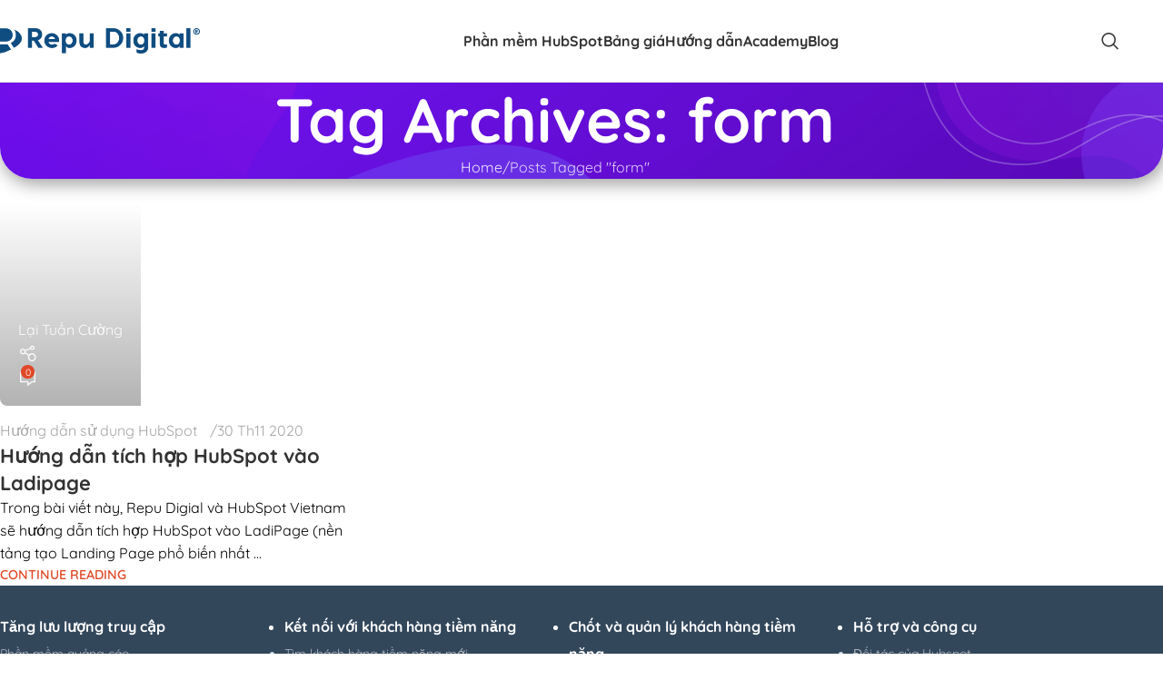

--- FILE ---
content_type: text/html; charset=UTF-8
request_url: https://hubspot.vn/tag/form/
body_size: 19025
content:
<!DOCTYPE html>
<html lang="vi" prefix="og: https://ogp.me/ns#">
<head><script>(function(w,i,g){w[g]=w[g]||[];if(typeof w[g].push=='function')w[g].push(i)})
(window,'GTM-PK6ZLPR','google_tags_first_party');</script><script>(function(w,d,s,l){w[l]=w[l]||[];(function(){w[l].push(arguments);})('set', 'developer_id.dYzg1YT', true);
		w[l].push({'gtm.start':new Date().getTime(),event:'gtm.js'});var f=d.getElementsByTagName(s)[0],
		j=d.createElement(s);j.async=true;j.src='/w9wm/';
		f.parentNode.insertBefore(j,f);
		})(window,document,'script','dataLayer');</script>
	<meta charset="UTF-8">
	<link rel="profile" href="https://gmpg.org/xfn/11">
	<link rel="pingback" href="https://hubspot.vn/xmlrpc.php">

		<!-- PopupPress Plugin v.2.3.8 - 6.8.3 -->
	<style>img:is([sizes="auto" i],[sizes^="auto," i]){contain-intrinsic-size:3000px 1500px}</style>
	
<!-- Tối ưu hóa công cụ tìm kiếm bởi Rank Math - https://rankmath.com/ -->
<title>form - HubSpot tại Việt Nam - Repu Digital - Đối tác Bạc Marketing Agency của HubSpot CRM - Sales - Marketing Automation</title>
<meta name="robots" content="index, follow, max-snippet:-1, max-video-preview:-1, max-image-preview:large"/>
<link rel="canonical" href="https://hubspot.vn/tag/form/" />
<meta property="og:locale" content="vi_VN" />
<meta property="og:type" content="article" />
<meta property="og:title" content="form - HubSpot tại Việt Nam - Repu Digital - Đối tác Bạc Marketing Agency của HubSpot CRM - Sales - Marketing Automation" />
<meta property="og:url" content="https://hubspot.vn/tag/form/" />
<meta name="twitter:card" content="summary_large_image" />
<meta name="twitter:title" content="form - HubSpot tại Việt Nam - Repu Digital - Đối tác Bạc Marketing Agency của HubSpot CRM - Sales - Marketing Automation" />
<script type="application/ld+json" class="rank-math-schema">{"@context":"https://schema.org","@graph":[{"@type":"Organization","@id":"https://hubspot.vn/#organization","name":"HubSpot t\u1ea1i Vi\u1ec7t Nam - Repu Digital - \u0110\u1ed1i t\u00e1c B\u1ea1c Marketing Agency c\u1ee7a HubSpot CRM - Sales - Marketing Automation","url":"https://hubspot.vn"},{"@type":"WebSite","@id":"https://hubspot.vn/#website","url":"https://hubspot.vn","publisher":{"@id":"https://hubspot.vn/#organization"},"inLanguage":"vi"},{"@type":"CollectionPage","@id":"https://hubspot.vn/tag/form/#webpage","url":"https://hubspot.vn/tag/form/","name":"form - HubSpot t\u1ea1i Vi\u1ec7t Nam - Repu Digital - \u0110\u1ed1i t\u00e1c B\u1ea1c Marketing Agency c\u1ee7a HubSpot CRM - Sales - Marketing Automation","isPartOf":{"@id":"https://hubspot.vn/#website"},"inLanguage":"vi"}]}</script>
<!-- /Plugin SEO WordPress Rank Math -->

<link rel='dns-prefetch' href='//www.googletagmanager.com' />
<link rel='dns-prefetch' href='//stats.wp.com' />
<link rel='dns-prefetch' href='//fonts.googleapis.com' />
<link rel="alternate" type="application/rss+xml" title="Dòng thông tin HubSpot tại Việt Nam - Repu Digital - Đối tác Bạc Marketing Agency của HubSpot CRM - Sales - Marketing Automation &raquo;" href="https://hubspot.vn/feed/" />
<link rel="alternate" type="application/rss+xml" title="HubSpot tại Việt Nam - Repu Digital - Đối tác Bạc Marketing Agency của HubSpot CRM - Sales - Marketing Automation &raquo; Dòng bình luận" href="https://hubspot.vn/comments/feed/" />
<link rel="alternate" type="application/rss+xml" title="Dòng thông tin cho Thẻ HubSpot tại Việt Nam - Repu Digital - Đối tác Bạc Marketing Agency của HubSpot CRM - Sales - Marketing Automation &raquo; form" href="https://hubspot.vn/tag/form/feed/" />
<link data-optimized="1" rel='stylesheet' id='svc-fontawosem-css-css' href='https://hubspot.vn/wp-content/litespeed/css/59b8ff7510bcba542510737f90ca297d.css?ver=ba9e1' type='text/css' media='all' />
<link data-optimized="1" rel='stylesheet' id='svc-front-css-css' href='https://hubspot.vn/wp-content/litespeed/css/76c759595fda7e08d1ba8ca28cc718bb.css?ver=0f63f' type='text/css' media='all' />

<link data-optimized="1" rel='stylesheet' id='layerslider-css' href='https://hubspot.vn/wp-content/litespeed/css/ebd29972f4bb5aa919344c204cf3a4ec.css?ver=d0e94' type='text/css' media='all' />
<link data-optimized="1" rel='stylesheet' id='wp-block-library-css' href='https://hubspot.vn/wp-content/litespeed/css/8ce1e7bf70f3497acae1f2713a3e131f.css?ver=c18e3' type='text/css' media='all' />
<link data-optimized="1" rel='stylesheet' id='wp-components-css' href='https://hubspot.vn/wp-content/litespeed/css/268bd6c5f4b458a07c800edadf2fbb77.css?ver=5bc3f' type='text/css' media='all' />
<link data-optimized="1" rel='stylesheet' id='wp-preferences-css' href='https://hubspot.vn/wp-content/litespeed/css/81198f1b18fb37419f294f305365f5ee.css?ver=29231' type='text/css' media='all' />
<link data-optimized="1" rel='stylesheet' id='wp-block-editor-css' href='https://hubspot.vn/wp-content/litespeed/css/c3568cf5119e938371aa8c527a1f38bf.css?ver=ae250' type='text/css' media='all' />
<link data-optimized="1" rel='stylesheet' id='popup-maker-block-library-style-css' href='https://hubspot.vn/wp-content/litespeed/css/2ad6bee2ca634586f9226656de3933e5.css?ver=bc28b' type='text/css' media='all' />
<link data-optimized="1" rel='stylesheet' id='mediaelement-css' href='https://hubspot.vn/wp-content/litespeed/css/ea0582fb17f25760635858634f7318c2.css?ver=e1e8f' type='text/css' media='all' />
<link data-optimized="1" rel='stylesheet' id='wp-mediaelement-css' href='https://hubspot.vn/wp-content/litespeed/css/8bd12d4e67121950b089ad0b935d99a1.css?ver=2f29e' type='text/css' media='all' />
<style id='jetpack-sharing-buttons-style-inline-css' type='text/css'>.jetpack-sharing-buttons__services-list{display:flex;flex-direction:row;flex-wrap:wrap;gap:0;list-style-type:none;margin:5px;padding:0}.jetpack-sharing-buttons__services-list.has-small-icon-size{font-size:12px}.jetpack-sharing-buttons__services-list.has-normal-icon-size{font-size:16px}.jetpack-sharing-buttons__services-list.has-large-icon-size{font-size:24px}.jetpack-sharing-buttons__services-list.has-huge-icon-size{font-size:36px}@media print{.jetpack-sharing-buttons__services-list{display:none!important}}.editor-styles-wrapper .wp-block-jetpack-sharing-buttons{gap:0;padding-inline-start:0}ul.jetpack-sharing-buttons__services-list.has-background{padding:1.25em 2.375em}</style>
<style id='global-styles-inline-css' type='text/css'>:root{--wp--preset--aspect-ratio--square:1;--wp--preset--aspect-ratio--4-3:4/3;--wp--preset--aspect-ratio--3-4:3/4;--wp--preset--aspect-ratio--3-2:3/2;--wp--preset--aspect-ratio--2-3:2/3;--wp--preset--aspect-ratio--16-9:16/9;--wp--preset--aspect-ratio--9-16:9/16;--wp--preset--color--black:#000000;--wp--preset--color--cyan-bluish-gray:#abb8c3;--wp--preset--color--white:#ffffff;--wp--preset--color--pale-pink:#f78da7;--wp--preset--color--vivid-red:#cf2e2e;--wp--preset--color--luminous-vivid-orange:#ff6900;--wp--preset--color--luminous-vivid-amber:#fcb900;--wp--preset--color--light-green-cyan:#7bdcb5;--wp--preset--color--vivid-green-cyan:#00d084;--wp--preset--color--pale-cyan-blue:#8ed1fc;--wp--preset--color--vivid-cyan-blue:#0693e3;--wp--preset--color--vivid-purple:#9b51e0;--wp--preset--gradient--vivid-cyan-blue-to-vivid-purple:linear-gradient(135deg,rgba(6,147,227,1) 0%,rgb(155,81,224) 100%);--wp--preset--gradient--light-green-cyan-to-vivid-green-cyan:linear-gradient(135deg,rgb(122,220,180) 0%,rgb(0,208,130) 100%);--wp--preset--gradient--luminous-vivid-amber-to-luminous-vivid-orange:linear-gradient(135deg,rgba(252,185,0,1) 0%,rgba(255,105,0,1) 100%);--wp--preset--gradient--luminous-vivid-orange-to-vivid-red:linear-gradient(135deg,rgba(255,105,0,1) 0%,rgb(207,46,46) 100%);--wp--preset--gradient--very-light-gray-to-cyan-bluish-gray:linear-gradient(135deg,rgb(238,238,238) 0%,rgb(169,184,195) 100%);--wp--preset--gradient--cool-to-warm-spectrum:linear-gradient(135deg,rgb(74,234,220) 0%,rgb(151,120,209) 20%,rgb(207,42,186) 40%,rgb(238,44,130) 60%,rgb(251,105,98) 80%,rgb(254,248,76) 100%);--wp--preset--gradient--blush-light-purple:linear-gradient(135deg,rgb(255,206,236) 0%,rgb(152,150,240) 100%);--wp--preset--gradient--blush-bordeaux:linear-gradient(135deg,rgb(254,205,165) 0%,rgb(254,45,45) 50%,rgb(107,0,62) 100%);--wp--preset--gradient--luminous-dusk:linear-gradient(135deg,rgb(255,203,112) 0%,rgb(199,81,192) 50%,rgb(65,88,208) 100%);--wp--preset--gradient--pale-ocean:linear-gradient(135deg,rgb(255,245,203) 0%,rgb(182,227,212) 50%,rgb(51,167,181) 100%);--wp--preset--gradient--electric-grass:linear-gradient(135deg,rgb(202,248,128) 0%,rgb(113,206,126) 100%);--wp--preset--gradient--midnight:linear-gradient(135deg,rgb(2,3,129) 0%,rgb(40,116,252) 100%);--wp--preset--font-size--small:13px;--wp--preset--font-size--medium:20px;--wp--preset--font-size--large:36px;--wp--preset--font-size--x-large:42px;--wp--preset--spacing--20:0.44rem;--wp--preset--spacing--30:0.67rem;--wp--preset--spacing--40:1rem;--wp--preset--spacing--50:1.5rem;--wp--preset--spacing--60:2.25rem;--wp--preset--spacing--70:3.38rem;--wp--preset--spacing--80:5.06rem;--wp--preset--shadow--natural:6px 6px 9px rgba(0, 0, 0, 0.2);--wp--preset--shadow--deep:12px 12px 50px rgba(0, 0, 0, 0.4);--wp--preset--shadow--sharp:6px 6px 0px rgba(0, 0, 0, 0.2);--wp--preset--shadow--outlined:6px 6px 0px -3px rgba(255, 255, 255, 1), 6px 6px rgba(0, 0, 0, 1);--wp--preset--shadow--crisp:6px 6px 0px rgba(0, 0, 0, 1)}:where(body){margin:0}.wp-site-blocks>.alignleft{float:left;margin-right:2em}.wp-site-blocks>.alignright{float:right;margin-left:2em}.wp-site-blocks>.aligncenter{justify-content:center;margin-left:auto;margin-right:auto}:where(.is-layout-flex){gap:.5em}:where(.is-layout-grid){gap:.5em}.is-layout-flow>.alignleft{float:left;margin-inline-start:0;margin-inline-end:2em}.is-layout-flow>.alignright{float:right;margin-inline-start:2em;margin-inline-end:0}.is-layout-flow>.aligncenter{margin-left:auto!important;margin-right:auto!important}.is-layout-constrained>.alignleft{float:left;margin-inline-start:0;margin-inline-end:2em}.is-layout-constrained>.alignright{float:right;margin-inline-start:2em;margin-inline-end:0}.is-layout-constrained>.aligncenter{margin-left:auto!important;margin-right:auto!important}.is-layout-constrained>:where(:not(.alignleft):not(.alignright):not(.alignfull)){margin-left:auto!important;margin-right:auto!important}body .is-layout-flex{display:flex}.is-layout-flex{flex-wrap:wrap;align-items:center}.is-layout-flex>:is(*,div){margin:0}body .is-layout-grid{display:grid}.is-layout-grid>:is(*,div){margin:0}body{padding-top:0;padding-right:0;padding-bottom:0;padding-left:0}a:where(:not(.wp-element-button)){text-decoration:none}:root :where(.wp-element-button,.wp-block-button__link){background-color:#32373c;border-width:0;color:#fff;font-family:inherit;font-size:inherit;line-height:inherit;padding:calc(0.667em + 2px) calc(1.333em + 2px);text-decoration:none}.has-black-color{color:var(--wp--preset--color--black)!important}.has-cyan-bluish-gray-color{color:var(--wp--preset--color--cyan-bluish-gray)!important}.has-white-color{color:var(--wp--preset--color--white)!important}.has-pale-pink-color{color:var(--wp--preset--color--pale-pink)!important}.has-vivid-red-color{color:var(--wp--preset--color--vivid-red)!important}.has-luminous-vivid-orange-color{color:var(--wp--preset--color--luminous-vivid-orange)!important}.has-luminous-vivid-amber-color{color:var(--wp--preset--color--luminous-vivid-amber)!important}.has-light-green-cyan-color{color:var(--wp--preset--color--light-green-cyan)!important}.has-vivid-green-cyan-color{color:var(--wp--preset--color--vivid-green-cyan)!important}.has-pale-cyan-blue-color{color:var(--wp--preset--color--pale-cyan-blue)!important}.has-vivid-cyan-blue-color{color:var(--wp--preset--color--vivid-cyan-blue)!important}.has-vivid-purple-color{color:var(--wp--preset--color--vivid-purple)!important}.has-black-background-color{background-color:var(--wp--preset--color--black)!important}.has-cyan-bluish-gray-background-color{background-color:var(--wp--preset--color--cyan-bluish-gray)!important}.has-white-background-color{background-color:var(--wp--preset--color--white)!important}.has-pale-pink-background-color{background-color:var(--wp--preset--color--pale-pink)!important}.has-vivid-red-background-color{background-color:var(--wp--preset--color--vivid-red)!important}.has-luminous-vivid-orange-background-color{background-color:var(--wp--preset--color--luminous-vivid-orange)!important}.has-luminous-vivid-amber-background-color{background-color:var(--wp--preset--color--luminous-vivid-amber)!important}.has-light-green-cyan-background-color{background-color:var(--wp--preset--color--light-green-cyan)!important}.has-vivid-green-cyan-background-color{background-color:var(--wp--preset--color--vivid-green-cyan)!important}.has-pale-cyan-blue-background-color{background-color:var(--wp--preset--color--pale-cyan-blue)!important}.has-vivid-cyan-blue-background-color{background-color:var(--wp--preset--color--vivid-cyan-blue)!important}.has-vivid-purple-background-color{background-color:var(--wp--preset--color--vivid-purple)!important}.has-black-border-color{border-color:var(--wp--preset--color--black)!important}.has-cyan-bluish-gray-border-color{border-color:var(--wp--preset--color--cyan-bluish-gray)!important}.has-white-border-color{border-color:var(--wp--preset--color--white)!important}.has-pale-pink-border-color{border-color:var(--wp--preset--color--pale-pink)!important}.has-vivid-red-border-color{border-color:var(--wp--preset--color--vivid-red)!important}.has-luminous-vivid-orange-border-color{border-color:var(--wp--preset--color--luminous-vivid-orange)!important}.has-luminous-vivid-amber-border-color{border-color:var(--wp--preset--color--luminous-vivid-amber)!important}.has-light-green-cyan-border-color{border-color:var(--wp--preset--color--light-green-cyan)!important}.has-vivid-green-cyan-border-color{border-color:var(--wp--preset--color--vivid-green-cyan)!important}.has-pale-cyan-blue-border-color{border-color:var(--wp--preset--color--pale-cyan-blue)!important}.has-vivid-cyan-blue-border-color{border-color:var(--wp--preset--color--vivid-cyan-blue)!important}.has-vivid-purple-border-color{border-color:var(--wp--preset--color--vivid-purple)!important}.has-vivid-cyan-blue-to-vivid-purple-gradient-background{background:var(--wp--preset--gradient--vivid-cyan-blue-to-vivid-purple)!important}.has-light-green-cyan-to-vivid-green-cyan-gradient-background{background:var(--wp--preset--gradient--light-green-cyan-to-vivid-green-cyan)!important}.has-luminous-vivid-amber-to-luminous-vivid-orange-gradient-background{background:var(--wp--preset--gradient--luminous-vivid-amber-to-luminous-vivid-orange)!important}.has-luminous-vivid-orange-to-vivid-red-gradient-background{background:var(--wp--preset--gradient--luminous-vivid-orange-to-vivid-red)!important}.has-very-light-gray-to-cyan-bluish-gray-gradient-background{background:var(--wp--preset--gradient--very-light-gray-to-cyan-bluish-gray)!important}.has-cool-to-warm-spectrum-gradient-background{background:var(--wp--preset--gradient--cool-to-warm-spectrum)!important}.has-blush-light-purple-gradient-background{background:var(--wp--preset--gradient--blush-light-purple)!important}.has-blush-bordeaux-gradient-background{background:var(--wp--preset--gradient--blush-bordeaux)!important}.has-luminous-dusk-gradient-background{background:var(--wp--preset--gradient--luminous-dusk)!important}.has-pale-ocean-gradient-background{background:var(--wp--preset--gradient--pale-ocean)!important}.has-electric-grass-gradient-background{background:var(--wp--preset--gradient--electric-grass)!important}.has-midnight-gradient-background{background:var(--wp--preset--gradient--midnight)!important}.has-small-font-size{font-size:var(--wp--preset--font-size--small)!important}.has-medium-font-size{font-size:var(--wp--preset--font-size--medium)!important}.has-large-font-size{font-size:var(--wp--preset--font-size--large)!important}.has-x-large-font-size{font-size:var(--wp--preset--font-size--x-large)!important}:where(.wp-block-post-template.is-layout-flex){gap:1.25em}:where(.wp-block-post-template.is-layout-grid){gap:1.25em}:where(.wp-block-columns.is-layout-flex){gap:2em}:where(.wp-block-columns.is-layout-grid){gap:2em}:root :where(.wp-block-pullquote){font-size:1.5em;line-height:1.6}</style>
<link data-optimized="1" rel='stylesheet' id='custom-style-css' href='https://hubspot.vn/wp-content/litespeed/css/4c22501576f9f25cfd3b6e497082d9e9.css?ver=7820f' type='text/css' media='all' />
<link data-optimized="1" rel='stylesheet' id='cocachi-tools-css' href='https://hubspot.vn/wp-content/litespeed/css/57d8998147cb03b3dfbf707d20b9d673.css?ver=86fd1' type='text/css' media='all' />
<link data-optimized="1" rel='stylesheet' id='pps_style-css' href='https://hubspot.vn/wp-content/litespeed/css/144cae64f6023c579a53b220b2dcc723.css?ver=2a7a6' type='text/css' media='screen' />
<link data-optimized="1" rel='stylesheet' id='popup-maker-site-css' href='https://hubspot.vn/wp-content/litespeed/css/c5d241a37e87f7eec550a2ab92862aef.css?ver=cde92' type='text/css' media='all' />
<link data-optimized="1" rel='stylesheet' id='js_composer_front-css' href='https://hubspot.vn/wp-content/litespeed/css/8f7fe9bc923519c4d49a1427bf02be77.css?ver=0592f' type='text/css' media='all' />
<link data-optimized="1" rel='stylesheet' id='wd-style-base-css' href='https://hubspot.vn/wp-content/litespeed/css/16877401435f5ada107dac2b135ed0d3.css?ver=85630' type='text/css' media='all' />
<link data-optimized="1" rel='stylesheet' id='wd-helpers-wpb-elem-css' href='https://hubspot.vn/wp-content/litespeed/css/42760fee8d1abe1b256f7b67471e6e80.css?ver=3ef64' type='text/css' media='all' />
<link data-optimized="1" rel='stylesheet' id='wd-lazy-loading-css' href='https://hubspot.vn/wp-content/litespeed/css/722d4baa3768500fef75f7aeb902bd52.css?ver=e1691' type='text/css' media='all' />
<link data-optimized="1" rel='stylesheet' id='wd-wpbakery-base-css' href='https://hubspot.vn/wp-content/litespeed/css/27aaf513889cb37fe2fc0624d56fcb28.css?ver=084e7' type='text/css' media='all' />
<link data-optimized="1" rel='stylesheet' id='wd-wpbakery-base-deprecated-css' href='https://hubspot.vn/wp-content/litespeed/css/d9b0378dddb58d26deb65b9f1dc48c4f.css?ver=d0e39' type='text/css' media='all' />
<link data-optimized="1" rel='stylesheet' id='wd-int-wordfence-css' href='https://hubspot.vn/wp-content/litespeed/css/715415a671d290d373f3608c6b079975.css?ver=858f3' type='text/css' media='all' />
<link data-optimized="1" rel='stylesheet' id='wd-wp-blocks-css' href='https://hubspot.vn/wp-content/litespeed/css/27df61d0385728ec608e7dcc1c9fc239.css?ver=10680' type='text/css' media='all' />
<link data-optimized="1" rel='stylesheet' id='child-style-css' href='https://hubspot.vn/wp-content/litespeed/css/9272bd580a5d7d46506e1af8ab1c10e2.css?ver=56e34' type='text/css' media='all' />
<link data-optimized="1" rel='stylesheet' id='wd-header-base-css' href='https://hubspot.vn/wp-content/litespeed/css/ced9bcb4b0fb183acffb3325ea600bf4.css?ver=0697c' type='text/css' media='all' />
<link data-optimized="1" rel='stylesheet' id='wd-mod-tools-css' href='https://hubspot.vn/wp-content/litespeed/css/f810ec5842d5fbb55bb694b63157cd34.css?ver=48989' type='text/css' media='all' />
<link data-optimized="1" rel='stylesheet' id='wd-header-elements-base-css' href='https://hubspot.vn/wp-content/litespeed/css/76db706c09b00a869fe5ddc40d3bb1fe.css?ver=488b5' type='text/css' media='all' />
<link data-optimized="1" rel='stylesheet' id='wd-social-icons-css' href='https://hubspot.vn/wp-content/litespeed/css/faa66a6d5af541cc9ad2f11874e5be01.css?ver=b3afa' type='text/css' media='all' />
<link data-optimized="1" rel='stylesheet' id='wd-header-search-css' href='https://hubspot.vn/wp-content/litespeed/css/138361e54207700b9cff93d7840d5d1a.css?ver=23f6f' type='text/css' media='all' />
<link data-optimized="1" rel='stylesheet' id='wd-header-mobile-nav-dropdown-css' href='https://hubspot.vn/wp-content/litespeed/css/ba2447f4e16d0025d49270a73d0f50d6.css?ver=38339' type='text/css' media='all' />
<link data-optimized="1" rel='stylesheet' id='wd-page-title-css' href='https://hubspot.vn/wp-content/litespeed/css/50dbeb1d37fbed72bfe374baccb55af3.css?ver=b7263' type='text/css' media='all' />
<link data-optimized="1" rel='stylesheet' id='wd-blog-loop-base-css' href='https://hubspot.vn/wp-content/litespeed/css/886134f7eabd44eb6688a6b2a00e9aec.css?ver=3f50b' type='text/css' media='all' />
<link data-optimized="1" rel='stylesheet' id='wd-post-types-mod-predefined-css' href='https://hubspot.vn/wp-content/litespeed/css/c3b035e9a95eddba6fd95cd70b914b96.css?ver=a86b1' type='text/css' media='all' />
<link data-optimized="1" rel='stylesheet' id='wd-blog-loop-design-meta-image-css' href='https://hubspot.vn/wp-content/litespeed/css/3b4cb4efb5bd3d6bd5bbecad7c2954da.css?ver=101a7' type='text/css' media='all' />
<link data-optimized="1" rel='stylesheet' id='wd-blog-mod-author-css' href='https://hubspot.vn/wp-content/litespeed/css/fad692ac0173d43d678625eb74df8eef.css?ver=02630' type='text/css' media='all' />
<link data-optimized="1" rel='stylesheet' id='wd-blog-mod-comments-button-css' href='https://hubspot.vn/wp-content/litespeed/css/e721d05989d1fc0a765448b2351139c7.css?ver=3ec09' type='text/css' media='all' />
<link data-optimized="1" rel='stylesheet' id='wd-widget-collapse-css' href='https://hubspot.vn/wp-content/litespeed/css/3583576fa2c329296898052f225bafb7.css?ver=6b263' type='text/css' media='all' />
<link data-optimized="1" rel='stylesheet' id='wd-footer-base-css' href='https://hubspot.vn/wp-content/litespeed/css/98d2f48f21b3e127b1bbd2965b805a75.css?ver=d308b' type='text/css' media='all' />
<link data-optimized="1" rel='stylesheet' id='wd-scroll-top-css' href='https://hubspot.vn/wp-content/litespeed/css/45903b21063f4fa32c315fd5f6281488.css?ver=3c252' type='text/css' media='all' />
<link data-optimized="1" rel='stylesheet' id='wd-header-search-fullscreen-css' href='https://hubspot.vn/wp-content/litespeed/css/efa3f8b168283553d1eec5b58be67f70.css?ver=2d31d' type='text/css' media='all' />
<link data-optimized="1" rel='stylesheet' id='wd-header-search-fullscreen-1-css' href='https://hubspot.vn/wp-content/litespeed/css/306b51529b355c32c5d9e3b514d1fa2c.css?ver=22286' type='text/css' media='all' />
<link data-optimized="1" rel='stylesheet' id='wd-wd-search-form-css' href='https://hubspot.vn/wp-content/litespeed/css/a08e38360cc3149c1ef687f6793909e9.css?ver=ea7d1' type='text/css' media='all' />
<link data-optimized="1" rel='stylesheet' id='wd-wd-search-results-css' href='https://hubspot.vn/wp-content/litespeed/css/09f931448e23f8f556be570208bbf63d.css?ver=57e4a' type='text/css' media='all' />
<link data-optimized="1" rel='stylesheet' id='wd-wd-search-dropdown-css' href='https://hubspot.vn/wp-content/litespeed/css/bbc33c029d928a3e185ab178f42512e1.css?ver=c2e2d' type='text/css' media='all' />
<link data-optimized="1" rel='stylesheet' id='xts-style-default_header-css' href='https://hubspot.vn/wp-content/litespeed/css/31bd070cb2dc2c3ca281d0999cd87add.css?ver=3a167' type='text/css' media='all' />
<link data-optimized="1" rel='stylesheet' id='xts-google-fonts-css' href='https://hubspot.vn/wp-content/litespeed/css/d22d8e3a47418bda80bdcaaf9b698cfd.css?ver=98cfd' type='text/css' media='all' />
<script type="text/javascript" src="https://hubspot.vn/wp-includes/js/jquery/jquery.min.js?ver=3.7.1.1768559654" id="jquery-core-js"></script>
<script data-optimized="1" type="text/javascript" id="layerslider-utils-js-extra">var LS_Meta={"v":"7.0.7","fixGSAP":"1"}</script>
<script data-optimized="1" type="text/javascript" src="https://hubspot.vn/wp-content/litespeed/js/f894e07b5620f6cf7313c1919d99eef4.js?ver=5deaf" id="layerslider-utils-js"></script>
<script type="text/javascript" src="https://hubspot.vn/wp-content/plugins/LayerSlider/assets/static/layerslider/js/layerslider.kreaturamedia.jquery.js?ver=7.0.7.1768559654" id="layerslider-js"></script>
<script data-optimized="1" type="text/javascript" src="https://hubspot.vn/wp-content/litespeed/js/3d2f73ee5e9e33c7c3e84cdd78b169a3.js?ver=57d01" id="layerslider-transitions-js"></script>
<script data-optimized="1" type="text/javascript" src="https://hubspot.vn/wp-content/litespeed/js/1e5e14146f1c0c528d37160f39118b82.js?ver=39c73" id="cocachi-tools-js"></script>
<script data-optimized="1" type="text/javascript" src="https://hubspot.vn/wp-content/litespeed/js/b75147c0e5fef0f362c6f0a92524e7ad.js?ver=129a4" id="smooth-scroll-js"></script>
<script data-optimized="1" type="text/javascript" src="https://hubspot.vn/wp-content/litespeed/js/1e4890f13158c3b1c00e11d421afb2b2.js?ver=4d6f4" id="index-ft-js"></script>

<!-- Đoạn mã Google tag (gtag.js) được thêm bởi Site Kit -->
<!-- Đoạn mã Google Analytics được thêm bởi Site Kit -->
<script type="text/javascript" src="https://www.googletagmanager.com/gtag/js?id=G-WX0EF9RP26&amp;ver=1768559654" id="google_gtagjs-js" async></script>
<script type="text/javascript" id="google_gtagjs-js-after">
/* <![CDATA[ */
window.dataLayer = window.dataLayer || [];function gtag(){dataLayer.push(arguments);}
gtag("set","linker",{"domains":["hubspot.vn"]});
gtag("js", new Date());
gtag("set", "developer_id.dZTNiMT", true);
gtag("config", "G-WX0EF9RP26");
/* ]]> */
</script>
<script data-optimized="1" type="text/javascript" src="https://hubspot.vn/wp-content/litespeed/js/41fdd3a907e07f4998bc69665fe0818a.js?ver=eb178" id="wd-device-library-js"></script>
<script data-optimized="1" type="text/javascript" src="https://hubspot.vn/wp-content/litespeed/js/24b3f251206c3eaa1d693b9f2c1f8336.js?ver=b50a2" id="wd-scrollbar-js"></script>
<script data-optimized="1" type="text/javascript" src="https://hubspot.vn/wp-content/litespeed/js/58e38379e2c38358523a7ebe2002027b.js?ver=c7643" id="pps_bPopup-js"></script>
<script data-optimized="1" type="text/javascript" src="https://hubspot.vn/wp-content/litespeed/js/575dd599d72130941214220f1c208c1a.js?ver=6e124" id="pps_popupslider-js"></script>
<script data-optimized="1" type="text/javascript" src="https://hubspot.vn/wp-content/litespeed/js/5516115877ed16793ca431229b2f006a.js?ver=09413" id="pps_jCookie-js"></script>
<script data-optimized="1" type="text/javascript" src="https://hubspot.vn/wp-content/litespeed/js/a135e790f759e4ca9733eef864e4d11e.js?ver=0ae01" id="pps_easing-js"></script>
<script data-optimized="1" type="text/javascript" id="pps_js_script-js-extra">var PPS={"ajaxurlPps":"https:\/\/hubspot.vn\/wp-admin\/admin-ajax.php"}</script>
<script data-optimized="1" type="text/javascript" src="https://hubspot.vn/wp-content/litespeed/js/a3022416c6316c260f2b3bd418fcf495.js?ver=2c978" id="pps_js_script-js"></script>
<script></script><meta name="generator" content="Powered by LayerSlider 7.0.7 - Multi-Purpose, Responsive, Parallax, Mobile-Friendly Slider Plugin for WordPress." />
<!-- LayerSlider updates and docs at: https://layerslider.com -->
<link rel="https://api.w.org/" href="https://hubspot.vn/wp-json/" /><link rel="alternate" title="JSON" type="application/json" href="https://hubspot.vn/wp-json/wp/v2/tags/25" /><link rel="EditURI" type="application/rsd+xml" title="RSD" href="https://hubspot.vn/xmlrpc.php?rsd" />
<meta name="generator" content="Site Kit by Google 1.168.0" />    <style>.svc_post_grid_list_container{display:none}#loader{background-image:url(https://hubspot.vn/wp-content/plugins/svc-post-grid-addon/inc/../addons/post-grid/css/loader.GIF)}</style>
    	<style>img#wpstats{display:none}</style>
		<meta name="theme-color" content="rgb(224,72,38)">					<meta name="viewport" content="width=device-width, initial-scale=1.0, maximum-scale=1.0, user-scalable=no">
									<meta name="generator" content="Powered by WPBakery Page Builder - drag and drop page builder for WordPress."/>
<!-- Google Tag Manager -->

<script>(function(w,d,s,l,i){w[l]=w[l]||[];w[l].push({'gtm.start':

new Date().getTime(),event:'gtm.js'});var f=d.getElementsByTagName(s)[0],

j=d.createElement(s),dl=l!='dataLayer'?'&l='+l:'';j.async=true;j.src=

'https://www.googletagmanager.com/gtm.js?id='+i+dl;f.parentNode.insertBefore(j,f);

})(window,document,'script','dataLayer','GTM-PK6ZLPR');</script>

<!-- End Google Tag Manager --><link rel="icon" href="https://hubspot.vn/wp-content/uploads/2023/11/hubspot-viet-nam-favicon.png" sizes="32x32" />
<link rel="icon" href="https://hubspot.vn/wp-content/uploads/2023/11/hubspot-viet-nam-favicon.png" sizes="192x192" />
<link rel="apple-touch-icon" href="https://hubspot.vn/wp-content/uploads/2023/11/hubspot-viet-nam-favicon.png" />
<meta name="msapplication-TileImage" content="https://hubspot.vn/wp-content/uploads/2023/11/hubspot-viet-nam-favicon.png" />
<style></style><noscript><style> .wpb_animate_when_almost_visible { opacity: 1; }</style></noscript>			<style id="wd-style-theme_settings_default-css" data-type="wd-style-theme_settings_default">@font-face{font-weight:400;font-style:normal;font-family:"woodmart-font";src:url(//hubspot.vn/wp-content/themes/woodmart/fonts/woodmart-font-1-400.woff2?v=8.2.6) format("woff2")}:root{--wd-text-font:"Quicksand", Arial, Helvetica, sans-serif;--wd-text-font-weight:400;--wd-text-color:rgb(0,0,0);--wd-text-font-size:16px;--wd-title-font:"Quicksand", Arial, Helvetica, sans-serif;--wd-title-font-weight:700;--wd-title-color:#242424;--wd-entities-title-font:"Quicksand", Arial, Helvetica, sans-serif;--wd-entities-title-font-weight:700;--wd-entities-title-color:#333333;--wd-entities-title-color-hover:rgb(51 51 51 / 65%);--wd-alternative-font:"Quicksand", Arial, Helvetica, sans-serif;--wd-widget-title-font:"Quicksand", Arial, Helvetica, sans-serif;--wd-widget-title-font-weight:600;--wd-widget-title-transform:uppercase;--wd-widget-title-color:#333;--wd-widget-title-font-size:16px;--wd-header-el-font:"Quicksand", Arial, Helvetica, sans-serif;--wd-header-el-font-weight:700;--wd-header-el-transform:none;--wd-header-el-font-size:16px;--wd-primary-color:rgb(224,72,38);--wd-alternative-color:rgb(15,77,129);--wd-link-color:#333333;--wd-link-color-hover:#242424;--btn-default-bgcolor:#f7f7f7;--btn-default-bgcolor-hover:#efefef;--btn-accented-bgcolor:rgb(224,72,38);--btn-accented-bgcolor-hover:#74a32f;--wd-form-brd-width:2px;--notices-success-bg:#459647;--notices-success-color:#fff;--notices-warning-bg:#E0B252;--notices-warning-color:#fff}.wd-popup.wd-age-verify{--wd-popup-width:500px}.wd-popup.wd-promo-popup{background-color:#111;background-image:none;background-repeat:no-repeat;background-size:contain;background-position:left center;--wd-popup-width:800px}:is(.woodmart-woocommerce-layered-nav,.wd-product-category-filter) .wd-scroll-content{max-height:223px}.wd-page-title{background-image:url(https://hubspot.vn/wp-content/uploads/2023/08/clickup.vn-frame-3.png);background-size:cover;background-position:center center}.wd-footer{background-color:#33475b;background-image:none}.page .wd-page-content{background-color:#fff8f0;background-image:none}.wd-popup.popup-quick-view{--wd-popup-width:920px}:root{--wd-container-w:1222px;--wd-form-brd-radius:35px;--btn-default-color:#333;--btn-default-color-hover:#333;--btn-accented-color:#fff;--btn-accented-color-hover:#fff;--btn-default-brd-radius:0px;--btn-default-box-shadow:none;--btn-default-box-shadow-hover:none;--btn-default-box-shadow-active:none;--btn-default-bottom:0px;--btn-accented-brd-radius:5px;--btn-accented-box-shadow:none;--btn-accented-box-shadow-hover:none;--wd-brd-radius:8px}@media (min-width:1222px){[data-vc-full-width]:not([data-vc-stretch-content]),:is(.vc_section,.vc_row).wd-section-stretch{padding-left:calc((100vw - 1222px - var(--wd-sticky-nav-w) - var(--wd-scroll-w)) / 2);padding-right:calc((100vw - 1222px - var(--wd-sticky-nav-w) - var(--wd-scroll-w)) / 2)}}</style>
			</head>

<body class="archive tag tag-form tag-25 wp-theme-woodmart wp-child-theme-woodmart-child wrapper-full-width  categories-accordion-on woodmart-archive-blog woodmart-ajax-shop-on wpb-js-composer js-comp-ver-8.5 vc_responsive">
<!-- Google Tag Manager (noscript) -->

<noscript><iframe src="https://www.googletagmanager.com/ns.html?id=GTM-PK6ZLPR"

height="0" width="0" style="display:none;visibility:hidden"></iframe></noscript>

<!-- End Google Tag Manager (noscript) -->
			<script data-optimized="1" type="text/javascript" id="wd-flicker-fix"></script>	
	
	<div class="wd-page-wrapper website-wrapper">
									<header class="whb-header whb-default_header whb-sticky-shadow whb-scroll-stick whb-sticky-real">
					<div class="whb-main-header">
	
<div class="whb-row whb-top-bar whb-not-sticky-row whb-with-bg whb-without-border whb-color-dark whb-hidden-desktop whb-hidden-mobile whb-flex-flex-middle">
	<div class="container">
		<div class="whb-flex-row whb-top-bar-inner">
			<div class="whb-column whb-col-left whb-column5 whb-visible-lg whb-empty-column">
	</div>
<div class="whb-column whb-col-center whb-column6 whb-visible-lg whb-empty-column">
	</div>
<div class="whb-column whb-col-right whb-column7 whb-visible-lg whb-empty-column">
	</div>
<div class="whb-column whb-col-mobile whb-column_mobile1 whb-hidden-lg">
				<div
						class=" wd-social-icons  wd-style-default wd-size-small social-share wd-shape-circle  whb-nugd58vqvv5sdr3bc5dd color-scheme-light text-center">
				
				
									<a rel="noopener noreferrer nofollow" href="https://www.facebook.com/sharer/sharer.php?u=https://hubspot.vn/huong-dan-su-dung-hubspot/huong-dan-tich-hop-hubspot-vao-ladipage/" target="_blank" class=" wd-social-icon social-facebook" aria-label="Facebook social link">
						<span class="wd-icon"></span>
											</a>
				
									<a rel="noopener noreferrer nofollow" href="https://x.com/share?url=https://hubspot.vn/huong-dan-su-dung-hubspot/huong-dan-tich-hop-hubspot-vao-ladipage/" target="_blank" class=" wd-social-icon social-twitter" aria-label="X social link">
						<span class="wd-icon"></span>
											</a>
				
				
				
				
				
				
									<a rel="noopener noreferrer nofollow" href="https://pinterest.com/pin/create/button/?url=https://hubspot.vn/huong-dan-su-dung-hubspot/huong-dan-tich-hop-hubspot-vao-ladipage/&media=https://hubspot.vn/wp-content/uploads/2020/11/HubSpot-Huong-dan-tich-hop-HubSpot-vao-Ladipage-Repu-Digital-01.jpg&description=H%C6%B0%E1%BB%9Bng+d%E1%BA%ABn+t%C3%ADch+h%E1%BB%A3p+HubSpot+v%C3%A0o+Ladipage" target="_blank" class=" wd-social-icon social-pinterest" aria-label="Pinterest social link">
						<span class="wd-icon"></span>
											</a>
				
				
									<a rel="noopener noreferrer nofollow" href="https://www.linkedin.com/shareArticle?mini=true&url=https://hubspot.vn/huong-dan-su-dung-hubspot/huong-dan-tich-hop-hubspot-vao-ladipage/" target="_blank" class=" wd-social-icon social-linkedin" aria-label="Linkedin social link">
						<span class="wd-icon"></span>
											</a>
				
				
				
				
				
				
				
				
				
				
				
				
				
				
				
									<a rel="noopener noreferrer nofollow" href="https://telegram.me/share/url?url=https://hubspot.vn/huong-dan-su-dung-hubspot/huong-dan-tich-hop-hubspot-vao-ladipage/" target="_blank" class=" wd-social-icon social-tg" aria-label="Telegram social link">
						<span class="wd-icon"></span>
											</a>
				
				
			</div>

		</div>
		</div>
	</div>
</div>

<div class="whb-row whb-general-header whb-sticky-row whb-without-bg whb-border-fullwidth whb-color-dark whb-flex-flex-middle">
	<div class="container">
		<div class="whb-flex-row whb-general-header-inner">
			<div class="whb-column whb-col-left whb-column8 whb-visible-lg">
	<div class="site-logo whb-250rtwdwz5p8e5b7tpw0">
	<a href="https://hubspot.vn/" class="wd-logo wd-main-logo" rel="home" aria-label="Site logo">
		<img src="https://hubspot.vn/wp-content/uploads/2026/01/logo-ngang.webp" alt="HubSpot tại Việt Nam - Repu Digital - Đối tác Bạc Marketing Agency của HubSpot CRM - Sales - Marketing Automation" style="max-width: 230px;" loading="lazy" />	</a>
	</div>
</div>
<div class="whb-column whb-col-center whb-column9 whb-visible-lg">
	<div class="wd-header-nav wd-header-main-nav text-center wd-design-1 whb-tiueim5f5uazw1f1dm8r" role="navigation" aria-label="Main navigation">
	<ul id="menu-menu-main" class="menu wd-nav wd-nav-main wd-style-default wd-gap-s"><li id="menu-item-87" class="menu-item menu-item-type-custom menu-item-object-custom menu-item-has-children menu-item-87 item-level-0 menu-simple-dropdown wd-event-hover" ><a href="https://hubspot.vn/phan-mem/" class="woodmart-nav-link"><span class="nav-link-text">Phần mềm HubSpot</span></a><div class="color-scheme-dark wd-design-default wd-dropdown-menu wd-dropdown"><div class="container wd-entry-content">
<ul class="wd-sub-menu color-scheme-dark">
	<li id="menu-item-1353" class="menu-item menu-item-type-post_type menu-item-object-page menu-item-1353 item-level-1 wd-event-hover" ><a href="https://hubspot.vn/crm/" class="woodmart-nav-link">HubSpot CRM</a></li>
	<li id="menu-item-527" class="menu-item menu-item-type-post_type menu-item-object-page menu-item-527 item-level-1 wd-event-hover" ><a href="https://hubspot.vn/marketing/" class="woodmart-nav-link">HubSpot Marketing Hub</a></li>
	<li id="menu-item-1352" class="menu-item menu-item-type-post_type menu-item-object-page menu-item-1352 item-level-1 wd-event-hover" ><a href="https://hubspot.vn/trung-tam-ban-hang/" class="woodmart-nav-link">HubSpot Sales Hub</a></li>
	<li id="menu-item-1354" class="menu-item menu-item-type-post_type menu-item-object-page menu-item-1354 item-level-1 wd-event-hover" ><a href="https://hubspot.vn/hubspot-service-hub-phan-mem-quan-ly-dich-vu-khach-hang/" class="woodmart-nav-link">HubSpot Service Hub</a></li>
</ul>
</div>
</div>
</li>
<li id="menu-item-1355" class="menu-item menu-item-type-post_type menu-item-object-page menu-item-1355 item-level-0 menu-simple-dropdown wd-event-hover" ><a href="https://hubspot.vn/bang-gia-hubspot/" class="woodmart-nav-link"><span class="nav-link-text">Bảng giá</span></a></li>
<li id="menu-item-698" class="menu-item menu-item-type-taxonomy menu-item-object-category menu-item-698 item-level-0 menu-simple-dropdown wd-event-hover" ><a href="https://hubspot.vn/huong-dan-su-dung-hubspot/" class="woodmart-nav-link"><span class="nav-link-text">Hướng dẫn</span></a></li>
<li id="menu-item-748" class="menu-item menu-item-type-post_type menu-item-object-post menu-item-748 item-level-0 menu-simple-dropdown wd-event-hover" ><a href="https://hubspot.vn/hubspot-academy/hubspot-academy-la-gi-huong-dan-tim-hoc-thi-chung-chi-khoa-hoc/" class="woodmart-nav-link"><span class="nav-link-text">Academy</span></a></li>
<li id="menu-item-1301" class="menu-item menu-item-type-taxonomy menu-item-object-category menu-item-has-children menu-item-1301 item-level-0 menu-simple-dropdown wd-event-hover" ><a href="https://hubspot.vn/blog/" class="woodmart-nav-link"><span class="nav-link-text">Blog</span></a><div class="color-scheme-dark wd-design-default wd-dropdown-menu wd-dropdown"><div class="container wd-entry-content">
<ul class="wd-sub-menu color-scheme-dark">
	<li id="menu-item-1302" class="menu-item menu-item-type-taxonomy menu-item-object-category menu-item-1302 item-level-1 wd-event-hover" ><a href="https://hubspot.vn/blog/tin-hubspot/" class="woodmart-nav-link">Tin HubSpot</a></li>
	<li id="menu-item-1303" class="menu-item menu-item-type-taxonomy menu-item-object-category menu-item-1303 item-level-1 wd-event-hover" ><a href="https://hubspot.vn/blog/tinh-nang-hubspot-moi-nhat/" class="woodmart-nav-link">Tính năng mới</a></li>
	<li id="menu-item-1304" class="menu-item menu-item-type-taxonomy menu-item-object-category menu-item-1304 item-level-1 wd-event-hover" ><a href="https://hubspot.vn/blog/van-de-thuong-gap/" class="woodmart-nav-link">Vấn đề thường gặp</a></li>
	<li id="menu-item-352" class="menu-item menu-item-type-custom menu-item-object-custom menu-item-352 item-level-1 wd-event-hover" ><a href="https://repu.vn/tin-repu/du-an-digital-marketing/" class="woodmart-nav-link">Marketing</a></li>
	<li id="menu-item-354" class="menu-item menu-item-type-custom menu-item-object-custom menu-item-354 item-level-1 wd-event-hover" ><a href="https://repu.vn/services/" class="woodmart-nav-link">Service</a></li>
</ul>
</div>
</div>
</li>
</ul></div>
</div>
<div class="whb-column whb-col-right whb-column10 whb-visible-lg">
	<div class="wd-header-search wd-tools-element wd-design-1 wd-style-icon wd-display-full-screen whb-duljtjrl87kj7pmuut6b" title="Search">
	<a href="#" rel="nofollow" aria-label="Search">
		
			<span class="wd-tools-icon">
							</span>

			<span class="wd-tools-text">
				Search			</span>

			</a>

	</div>
</div>
<div class="whb-column whb-mobile-left whb-column_mobile2 whb-hidden-lg">
	<div class="wd-tools-element wd-header-mobile-nav wd-style-icon wd-design-1 whb-wn5z894j1g5n0yp3eeuz">
	<a href="#" rel="nofollow" aria-label="Open mobile menu">
		
		<span class="wd-tools-icon">
					</span>

		<span class="wd-tools-text">Menu</span>

			</a>
</div></div>
<div class="whb-column whb-mobile-center whb-column_mobile3 whb-hidden-lg">
	<div class="site-logo whb-g5z57bkgtznbk6v9pll5">
	<a href="https://hubspot.vn/" class="wd-logo wd-main-logo" rel="home" aria-label="Site logo">
		<img src="https://hubspot.vn/wp-content/uploads/2026/01/logo-ngang.webp" alt="HubSpot tại Việt Nam - Repu Digital - Đối tác Bạc Marketing Agency của HubSpot CRM - Sales - Marketing Automation" style="max-width: 140px;" loading="lazy" />	</a>
	</div>
</div>
<div class="whb-column whb-mobile-right whb-column_mobile4 whb-hidden-lg whb-empty-column">
	</div>
		</div>
	</div>
</div>
</div>
				</header>
			
								<div class="wd-page-content main-page-wrapper">
		
						<div class="wd-page-title page-title  page-title-default title-size-default title-design-centered color-scheme-light title-blog" style="">
					<div class="container">
													<h1 class="entry-title title">Tag Archives: form</h1>
						
						
													<nav class="wd-breadcrumbs"><a href="https://hubspot.vn/">Home</a><span class="wd-delimiter"></span><span class="wd-last">Posts Tagged &quot;form&quot;</span></nav>											</div>
				</div>
			
		<main id="main-content" class="wd-content-layout content-layout-wrapper container wd-builder-off" role="main">
				
<div class="wd-content-area site-content">
	
			
									<div
										class="wd-blog-element">

					
					
					
					<div class="wd-posts wd-blog-holder wd-grid-g wd-grid-g" id="696f7e4569059" data-paged="1" data-source="main_loop" style="--wd-col-lg:3;--wd-col-md:3;--wd-col-sm:1;--wd-gap-lg:20px;--wd-gap-sm:10px;">
				

					
											
<article id="post-665" class="wd-post blog-design-meta-image blog-post-loop blog-style-flat wd-col post-665 post type-post status-publish format-standard has-post-thumbnail hentry category-huong-dan-su-dung-hubspot tag-dong-bo tag-form tag-ladipage tag-landing-page tag-tich-hop">
	
	<div class="wd-post-thumb color-scheme-light">
					<div class="wd-post-img">
				<img width="1024" height="576" src="https://hubspot.vn/wp-content/themes/woodmart/images/lazy.svg" class="attachment-large size-large wd-lazy-fade" alt="HubSpot-Hướng dẫn tích hợp HubSpot vào Ladipage-Repu Digital-01" decoding="async" fetchpriority="high" srcset="" sizes="(max-width: 1024px) 100vw, 1024px" data-src="https://hubspot.vn/wp-content/uploads/2020/11/HubSpot-Huong-dan-tich-hop-HubSpot-vao-Ladipage-Repu-Digital-01-1024x576.jpg" data-srcset="https://hubspot.vn/wp-content/uploads/2020/11/HubSpot-Huong-dan-tich-hop-HubSpot-vao-Ladipage-Repu-Digital-01-1024x576.jpg 1024w, https://hubspot.vn/wp-content/uploads/2020/11/HubSpot-Huong-dan-tich-hop-HubSpot-vao-Ladipage-Repu-Digital-01-150x84.jpg 150w, https://hubspot.vn/wp-content/uploads/2020/11/HubSpot-Huong-dan-tich-hop-HubSpot-vao-Ladipage-Repu-Digital-01-600x338.jpg 600w, https://hubspot.vn/wp-content/uploads/2020/11/HubSpot-Huong-dan-tich-hop-HubSpot-vao-Ladipage-Repu-Digital-01-300x169.jpg 300w, https://hubspot.vn/wp-content/uploads/2020/11/HubSpot-Huong-dan-tich-hop-HubSpot-vao-Ladipage-Repu-Digital-01-768x432.jpg 768w, https://hubspot.vn/wp-content/uploads/2020/11/HubSpot-Huong-dan-tich-hop-HubSpot-vao-Ladipage-Repu-Digital-01-260x146.jpg 260w, https://hubspot.vn/wp-content/uploads/2020/11/HubSpot-Huong-dan-tich-hop-HubSpot-vao-Ladipage-Repu-Digital-01-50x28.jpg 50w, https://hubspot.vn/wp-content/uploads/2020/11/HubSpot-Huong-dan-tich-hop-HubSpot-vao-Ladipage-Repu-Digital-01-133x75.jpg 133w, https://hubspot.vn/wp-content/uploads/2020/11/HubSpot-Huong-dan-tich-hop-HubSpot-vao-Ladipage-Repu-Digital-01-1200x675.jpg 1200w, https://hubspot.vn/wp-content/uploads/2020/11/HubSpot-Huong-dan-tich-hop-HubSpot-vao-Ladipage-Repu-Digital-01.jpg 1280w" />			</div>
		
				<a class="wd-post-link wd-fill" href="https://hubspot.vn/huong-dan-su-dung-hubspot/huong-dan-tich-hop-hubspot-vao-ladipage/" rel="bookmark" aria-label="Link on post Hướng dẫn tích hợp HubSpot vào Ladipage"></a>

					<div class="wd-post-header">
								<div class="wd-post-author wd-meta-author">
							
					<img alt='author-avatar' src="https://hubspot.vn/wp-content/themes/woodmart/images/lazy.svg" data-src='https://secure.gravatar.com/avatar/5afc778bfa9c9db42e087dc2389bbc5868739b7d2a808c52c59c039f55134bfe?s=22&#038;d=mm&#038;r=g' srcset="" data-srcset='https://secure.gravatar.com/avatar/5afc778bfa9c9db42e087dc2389bbc5868739b7d2a808c52c59c039f55134bfe?s=44&#038;d=mm&#038;r=g 2x' class=' wd-lazy-fade avatar avatar-22 photo' height='22' width='22' decoding='async'/>		
					<a href="https://hubspot.vn/author/triples/" class="author" rel="author">Lại Tuấn Cường</a>
								</div>

				<div class="wd-post-actions">
											<div class="wd-post-share wd-tltp">
							<div class="tooltip top">
								<div class="tooltip-inner">
												<div
						class=" wd-social-icons  wd-style-default wd-size-small social-share wd-shape-circle color-scheme-light text-center">
				
				
									<a rel="noopener noreferrer nofollow" href="https://www.facebook.com/sharer/sharer.php?u=https://hubspot.vn/huong-dan-su-dung-hubspot/huong-dan-tich-hop-hubspot-vao-ladipage/" target="_blank" class=" wd-social-icon social-facebook" aria-label="Facebook social link">
						<span class="wd-icon"></span>
											</a>
				
									<a rel="noopener noreferrer nofollow" href="https://x.com/share?url=https://hubspot.vn/huong-dan-su-dung-hubspot/huong-dan-tich-hop-hubspot-vao-ladipage/" target="_blank" class=" wd-social-icon social-twitter" aria-label="X social link">
						<span class="wd-icon"></span>
											</a>
				
				
				
				
				
				
									<a rel="noopener noreferrer nofollow" href="https://pinterest.com/pin/create/button/?url=https://hubspot.vn/huong-dan-su-dung-hubspot/huong-dan-tich-hop-hubspot-vao-ladipage/&media=https://hubspot.vn/wp-content/uploads/2020/11/HubSpot-Huong-dan-tich-hop-HubSpot-vao-Ladipage-Repu-Digital-01.jpg&description=H%C6%B0%E1%BB%9Bng+d%E1%BA%ABn+t%C3%ADch+h%E1%BB%A3p+HubSpot+v%C3%A0o+Ladipage" target="_blank" class=" wd-social-icon social-pinterest" aria-label="Pinterest social link">
						<span class="wd-icon"></span>
											</a>
				
				
									<a rel="noopener noreferrer nofollow" href="https://www.linkedin.com/shareArticle?mini=true&url=https://hubspot.vn/huong-dan-su-dung-hubspot/huong-dan-tich-hop-hubspot-vao-ladipage/" target="_blank" class=" wd-social-icon social-linkedin" aria-label="Linkedin social link">
						<span class="wd-icon"></span>
											</a>
				
				
				
				
				
				
				
				
				
				
				
				
				
				
				
									<a rel="noopener noreferrer nofollow" href="https://telegram.me/share/url?url=https://hubspot.vn/huong-dan-su-dung-hubspot/huong-dan-tich-hop-hubspot-vao-ladipage/" target="_blank" class=" wd-social-icon social-tg" aria-label="Telegram social link">
						<span class="wd-icon"></span>
											</a>
				
				
			</div>

										</div>
								<div class="tooltip-arrow"></div>
							</div>
						</div>
					
																	<div class="wd-post-reply wd-meta-reply wd-style-1">
							<a href="https://hubspot.vn/huong-dan-su-dung-hubspot/huong-dan-tich-hop-hubspot-vao-ladipage/#respond"><span class="wd-replies-count">0</span></a>						</div>
									</div>
			</div>
			</div>

	<div class="wd-post-content">
		<div class="wd-post-meta wd-post-entry-meta">
			
							<div class="wd-post-cat wd-style-default">
					<a href="https://hubspot.vn/huong-dan-su-dung-hubspot/" rel="category tag">Hướng dẫn sử dụng HubSpot</a>				</div>
			
							<div class="wd-post-date wd-style-default">
					<time class="published" datetime="2020-11-30T22:50:15+07:00">
						30 Th11 2020					</time>
				</div>

				<div class="wd-modified-date">
							<time class="updated" datetime="2020-11-30T22:50:15+07:00">
			Tháng mười một 30, 2020		</time>
						</div>
					</div>

					<h3 class="wd-post-title wd-entities-title title post-title">
				<a href="https://hubspot.vn/huong-dan-su-dung-hubspot/huong-dan-tich-hop-hubspot-vao-ladipage/" rel="bookmark">
					Hướng dẫn tích hợp HubSpot vào Ladipage				</a>
			</h3>
		
					<div class="wd-post-excerpt">
									Trong bài viết này, Repu Digial và HubSpot Vietnam sẽ hướng dẫn tích hợp HubSpot vào LadiPage (nền tảng tạo Landing Page phổ biến nhất ...							</div>
		
										<div class="wd-post-read-more wd-style-link read-more-section">
						<a class="" href="https://hubspot.vn/huong-dan-su-dung-hubspot/huong-dan-tich-hop-hubspot-vao-ladipage/">Continue reading</a>					</div>
							</div>

	</article>
					
					
									</div>

										</div>
				

			
		</div>


			</main>
		
</div>
							<footer class="wd-footer footer-container color-scheme-light">
																					<div class="container main-footer">
		<aside class="footer-sidebar widget-area wd-grid-g" style="--wd-col-lg:12;--wd-gap-lg:30px;--wd-gap-sm:20px;">
											<div class="footer-column footer-column-1 wd-grid-col" style="--wd-col-xs:12;--wd-col-md:6;--wd-col-lg:3">
					<div id="text-2" class="wd-widget widget footer-widget  widget_text">			<div class="textwidget"><div class="footer-1">
<ul>
<li class="footer-1-li">Tăng lưu lượng truy cập</li>
<li class="footer-1-text"><a href="#">Phần mềm quảng cáo</a></li>
<li class="footer-1-text"><a href="#">Phần mềm blog</a></li>
<li class="footer-1-text"><a href="#">Phần mềm SEO</a></li>
<li class="footer-1-text"><a href="#">Phần mềm truyền thông mạng xã hội</a></li>
<li class="footer-1-text"><a href="#">Hệ thống quản lý nội dung</a></li>
</ul>
</div>
</div>
		</div>				</div>
											<div class="footer-column footer-column-2 wd-grid-col" style="--wd-col-xs:12;--wd-col-md:6;--wd-col-lg:3">
					<div id="text-3" class="wd-widget widget footer-widget  widget_text">			<div class="textwidget"><div class="footer-1">
<ul>
<li class="footer-1-li">Kết nối với khách hàng tiềm năng</li>
<li class="footer-1-text"><a href="#">Tìm khách hàng tiềm năng mới</a></li>
<li class="footer-1-text"><a href="#">Theo dõi email</a></li>
<li class="footer-1-text"><a href="#">Template email bán hàng</a></li>
<li class="footer-1-text"><a href="#">Nhấn để gọi khách hàng tiềm năng</a></li>
<li class="footer-1-text"><a href="#">Lập lịch email</a></li>
</ul>
</div>
</div>
		</div>				</div>
											<div class="footer-column footer-column-3 wd-grid-col" style="--wd-col-xs:12;--wd-col-md:6;--wd-col-lg:3">
					<div id="text-4" class="wd-widget widget footer-widget  widget_text">			<div class="textwidget"><div class="footer-1">
<ul>
<li class="footer-1-li">Chốt và quản lý khách hàng tiềm năng</li>
<li class="footer-1-text"><a href="#">Công cụ theo dõi tài liệu</a></li>
<li class="footer-1-text"><a href="#">Công cụ lập lịch họp</a></li>
<li class="footer-1-text"><a href="#">Công cụ tự động hóa bán hàng</a></li>
<li class="footer-1-text"><a href="#">Công cụ quản lý khách hàng tiềm năng</a></li>
<li class="footer-1-text"><a href="#">Công cụ quản lý pipeline bán hàng</a></li>
</ul>
</div>
</div>
		</div>				</div>
											<div class="footer-column footer-column-4 wd-grid-col" style="--wd-col-xs:12;--wd-col-md:6;--wd-col-lg:3">
					<div id="text-5" class="wd-widget widget footer-widget  widget_text">			<div class="textwidget"><div class="footer-1">
<ul>
<li style="list-style-type: none;">
<ul>
<li class="footer-1-li">Hỗ trợ và công cụ</li>
<li class="footer-1-text"><a href="#">Đối tác của Hubspot</a></li>
<li class="footer-1-text"><a href="#">Tham gia nhóm Người dùng HubSpot tại Việt Nam</a></li>
<li class="footer-1-text"><a href="#">Nhận mẫu báo cáo website miễn phí</a></li>
<li class="footer-1-text"><a href="#">Template của HubSpot</a></li>
<li class="footer-1-text"><a href="#">Công cụ miễn phí</a></li>
<li class="footer-1-text"><a href="#">Template hóa đơn</a></li>
<li class="footer-1-text"><a href="#">Chữ ký email</a></li>
</ul>
</li>
</ul>
<div class="footer-icon"></div>
</div>
</div>
		</div>				</div>
					</aside>
	</div>
	
																							<div class="wd-copyrights copyrights-wrapper wd-layout-centered">
						<div class="container wd-grid-g">
							<div class="wd-col-start reset-last-child">
																	© Bản quyền thuộc TGPM															</div>
													</div>
					</div>
							</footer>
			</div>
<div class="wd-close-side wd-fill"></div>
		<a href="#" class="scrollToTop" aria-label="Scroll to top button"></a>
		<div class="wd-search-full-screen wd-scroll wd-fill">
	<span class="wd-close-search wd-action-btn wd-style-icon wd-cross-icon">
		<a href="#" rel="nofollow" aria-label="Close search form"></a>
	</span>

	
	<form role="search" method="get" class="searchform  wd-style-default woodmart-ajax-search" action="https://hubspot.vn/"  data-thumbnail="1" data-price="1" data-post_type="post" data-count="20" data-sku="0" data-symbols_count="3" data-include_cat_search="no" autocomplete="off">
		<input type="text" class="s" placeholder="Search for posts" value="" name="s" aria-label="Search" title="Search for posts" required/>
		<input type="hidden" name="post_type" value="post">

		
		
		<button type="submit" class="searchsubmit">
			<span>
				Search			</span>
					</button>
	</form>

	<div class="wd-search-loader wd-fill"></div>

	
	
	
			<div class="wd-search-results  wd-scroll-content"></div>
		
			<div class="wd-search-info-text">Start typing to see posts you are looking for.</div>
	
	</div>
<div class="mobile-nav wd-side-hidden wd-side-hidden-nav wd-left wd-opener-arrow"><div class="wd-search-form ">

<form role="search" method="get" class="searchform  wd-style-default woodmart-ajax-search" action="https://hubspot.vn/"  data-thumbnail="1" data-price="1" data-post_type="post" data-count="20" data-sku="0" data-symbols_count="3" data-include_cat_search="no" autocomplete="off">
	<input type="text" class="s" placeholder="Search for posts" value="" name="s" aria-label="Search" title="Search for posts" required/>
	<input type="hidden" name="post_type" value="post">

	<span class="wd-clear-search wd-hide"></span>

	
	<button type="submit" class="searchsubmit">
		<span>
			Search		</span>
			</button>
</form>

	<div class="wd-search-results-wrapper">
		<div class="wd-search-results wd-dropdown-results wd-dropdown wd-scroll">
			<div class="wd-scroll-content">
				
				
							</div>
		</div>
	</div>

</div>
<ul id="menu-menu-main-1" class="mobile-pages-menu menu wd-nav wd-nav-mobile wd-layout-dropdown wd-active"><li class="menu-item menu-item-type-custom menu-item-object-custom menu-item-has-children menu-item-87 item-level-0" ><a href="https://hubspot.vn/phan-mem/" class="woodmart-nav-link"><span class="nav-link-text">Phần mềm HubSpot</span></a>
<ul class="wd-sub-menu">
	<li class="menu-item menu-item-type-post_type menu-item-object-page menu-item-1353 item-level-1" ><a href="https://hubspot.vn/crm/" class="woodmart-nav-link">HubSpot CRM</a></li>
	<li class="menu-item menu-item-type-post_type menu-item-object-page menu-item-527 item-level-1" ><a href="https://hubspot.vn/marketing/" class="woodmart-nav-link">HubSpot Marketing Hub</a></li>
	<li class="menu-item menu-item-type-post_type menu-item-object-page menu-item-1352 item-level-1" ><a href="https://hubspot.vn/trung-tam-ban-hang/" class="woodmart-nav-link">HubSpot Sales Hub</a></li>
	<li class="menu-item menu-item-type-post_type menu-item-object-page menu-item-1354 item-level-1" ><a href="https://hubspot.vn/hubspot-service-hub-phan-mem-quan-ly-dich-vu-khach-hang/" class="woodmart-nav-link">HubSpot Service Hub</a></li>
</ul>
</li>
<li class="menu-item menu-item-type-post_type menu-item-object-page menu-item-1355 item-level-0" ><a href="https://hubspot.vn/bang-gia-hubspot/" class="woodmart-nav-link"><span class="nav-link-text">Bảng giá</span></a></li>
<li class="menu-item menu-item-type-taxonomy menu-item-object-category menu-item-698 item-level-0" ><a href="https://hubspot.vn/huong-dan-su-dung-hubspot/" class="woodmart-nav-link"><span class="nav-link-text">Hướng dẫn</span></a></li>
<li class="menu-item menu-item-type-post_type menu-item-object-post menu-item-748 item-level-0" ><a href="https://hubspot.vn/hubspot-academy/hubspot-academy-la-gi-huong-dan-tim-hoc-thi-chung-chi-khoa-hoc/" class="woodmart-nav-link"><span class="nav-link-text">Academy</span></a></li>
<li class="menu-item menu-item-type-taxonomy menu-item-object-category menu-item-has-children menu-item-1301 item-level-0" ><a href="https://hubspot.vn/blog/" class="woodmart-nav-link"><span class="nav-link-text">Blog</span></a>
<ul class="wd-sub-menu">
	<li class="menu-item menu-item-type-taxonomy menu-item-object-category menu-item-1302 item-level-1" ><a href="https://hubspot.vn/blog/tin-hubspot/" class="woodmart-nav-link">Tin HubSpot</a></li>
	<li class="menu-item menu-item-type-taxonomy menu-item-object-category menu-item-1303 item-level-1" ><a href="https://hubspot.vn/blog/tinh-nang-hubspot-moi-nhat/" class="woodmart-nav-link">Tính năng mới</a></li>
	<li class="menu-item menu-item-type-taxonomy menu-item-object-category menu-item-1304 item-level-1" ><a href="https://hubspot.vn/blog/van-de-thuong-gap/" class="woodmart-nav-link">Vấn đề thường gặp</a></li>
	<li class="menu-item menu-item-type-custom menu-item-object-custom menu-item-352 item-level-1" ><a href="https://repu.vn/tin-repu/du-an-digital-marketing/" class="woodmart-nav-link">Marketing</a></li>
	<li class="menu-item menu-item-type-custom menu-item-object-custom menu-item-354 item-level-1" ><a href="https://repu.vn/services/" class="woodmart-nav-link">Service</a></li>
</ul>
</li>
</ul>
		</div><script type="speculationrules">
{"prefetch":[{"source":"document","where":{"and":[{"href_matches":"\/*"},{"not":{"href_matches":["\/wp-*.php","\/wp-admin\/*","\/wp-content\/uploads\/*","\/wp-content\/*","\/wp-content\/plugins\/*","\/wp-content\/themes\/woodmart-child\/*","\/wp-content\/themes\/woodmart\/*","\/*\\?(.+)"]}},{"not":{"selector_matches":"a[rel~=\"nofollow\"]"}},{"not":{"selector_matches":".no-prefetch, .no-prefetch a"}}]},"eagerness":"conservative"}]}
</script>
<div 
	id="pum-1417" 
	role="dialog" 
	aria-modal="false"
	class="pum pum-overlay pum-theme-1410 pum-theme-enterprise-blue popmake-overlay pum-click-to-close click_open" 
	data-popmake="{&quot;id&quot;:1417,&quot;slug&quot;:&quot;dang-ky-mua&quot;,&quot;theme_id&quot;:1410,&quot;cookies&quot;:[],&quot;triggers&quot;:[{&quot;type&quot;:&quot;click_open&quot;,&quot;settings&quot;:{&quot;cookie_name&quot;:&quot;&quot;,&quot;extra_selectors&quot;:&quot;.formHS&quot;}}],&quot;mobile_disabled&quot;:null,&quot;tablet_disabled&quot;:null,&quot;meta&quot;:{&quot;display&quot;:{&quot;stackable&quot;:false,&quot;overlay_disabled&quot;:false,&quot;scrollable_content&quot;:false,&quot;disable_reposition&quot;:false,&quot;size&quot;:&quot;medium&quot;,&quot;responsive_min_width&quot;:&quot;0%&quot;,&quot;responsive_min_width_unit&quot;:false,&quot;responsive_max_width&quot;:&quot;800px&quot;,&quot;responsive_max_width_unit&quot;:false,&quot;custom_width&quot;:&quot;640px&quot;,&quot;custom_width_unit&quot;:false,&quot;custom_height&quot;:&quot;380px&quot;,&quot;custom_height_unit&quot;:false,&quot;custom_height_auto&quot;:false,&quot;location&quot;:&quot;center top&quot;,&quot;position_from_trigger&quot;:false,&quot;position_top&quot;:&quot;35&quot;,&quot;position_left&quot;:&quot;0&quot;,&quot;position_bottom&quot;:&quot;0&quot;,&quot;position_right&quot;:&quot;0&quot;,&quot;position_fixed&quot;:false,&quot;animation_type&quot;:&quot;fade&quot;,&quot;animation_speed&quot;:&quot;350&quot;,&quot;animation_origin&quot;:&quot;center top&quot;,&quot;overlay_zindex&quot;:false,&quot;zindex&quot;:&quot;1999999999&quot;},&quot;close&quot;:{&quot;text&quot;:&quot;&quot;,&quot;button_delay&quot;:&quot;0&quot;,&quot;overlay_click&quot;:&quot;1&quot;,&quot;esc_press&quot;:&quot;1&quot;,&quot;f4_press&quot;:false},&quot;click_open&quot;:[]}}">

	<div id="popmake-1417" class="pum-container popmake theme-1410 pum-responsive pum-responsive-medium responsive size-medium">

				
				
		
				<div class="pum-content popmake-content" tabindex="0">
			<p><script data-optimized="1" charset="utf-8" type="text/javascript" src="https://hubspot.vn/wp-content/litespeed/js/fa5f0e5e5923280fb24fba839398dba6.js?ver=8dba6"></script><br />
<script>hbspt.forms.create({portalId:"24003162",formId:"f4fa1516-6604-48e0-85e5-92b77e119f64",region:"na1"})</script></p>
		</div>

				
							<button type="button" class="pum-close popmake-close" aria-label="Close">
			×			</button>
		
	</div>

</div>
			<script type="application/ld+json">
				{
					"@context": "https://schema.org",
					"@type": "BreadcrumbList",
					"itemListElement": [[{"@type":"ListItem","position":1,"name":"Home","item":"https://hubspot.vn/"},{"@type":"ListItem","position":2,"name":"form"}]]
			}
			</script>
			<script data-optimized="1" type="text/javascript" src="https://hubspot.vn/wp-content/litespeed/js/af723903cf0ad4d5bd2506d29312fb3f.js?ver=d1cc5" id="read-more-js"></script>
<script data-optimized="1" type="text/javascript" src="https://hubspot.vn/wp-content/litespeed/js/09e6ee3a45c65dfe544e4f89896a52f6.js?ver=e907c" id="wp-hooks-js"></script>
<script data-optimized="1" type="text/javascript" src="https://hubspot.vn/wp-content/litespeed/js/d6c876f084007bee09538ae16bedd699.js?ver=8aead" id="wp-i18n-js"></script>
<script data-optimized="1" type="text/javascript" id="wp-i18n-js-after">wp.i18n.setLocaleData({'text direction\u0004ltr':['ltr']})</script>
<script data-optimized="1" type="text/javascript" src="https://hubspot.vn/wp-content/litespeed/js/c6b4abdb021d4fd6d5a7da484a56b2a5.js?ver=710da" id="swv-js"></script>
<script data-optimized="1" type="text/javascript" id="contact-form-7-js-translations">(function(domain,translations){var localeData=translations.locale_data[domain]||translations.locale_data.messages;localeData[""].domain=domain;wp.i18n.setLocaleData(localeData,domain)})("contact-form-7",{"translation-revision-date":"2024-08-11 13:44:17+0000","generator":"GlotPress\/4.0.1","domain":"messages","locale_data":{"messages":{"":{"domain":"messages","plural-forms":"nplurals=1; plural=0;","lang":"vi_VN"},"This contact form is placed in the wrong place.":["Bi\u1ec3u m\u1eabu li\u00ean h\u1ec7 n\u00e0y \u0111\u01b0\u1ee3c \u0111\u1eb7t sai v\u1ecb tr\u00ed."],"Error:":["L\u1ed7i:"]}},"comment":{"reference":"includes\/js\/index.js"}})</script>
<script data-optimized="1" type="text/javascript" id="contact-form-7-js-before">var wpcf7={"api":{"root":"https:\/\/hubspot.vn\/wp-json\/","namespace":"contact-form-7\/v1"},"cached":1}</script>
<script data-optimized="1" type="text/javascript" src="https://hubspot.vn/wp-content/litespeed/js/b4e2fa4c1862a14e828d61a571f476a5.js?ver=60f9e" id="contact-form-7-js"></script>
<script type="module" src="https://hubspot.vn/wp-content/plugins/foxtool/link/instantpage.js?ver=5.7.0.1768559654" id="instantpage-js"></script>
<script data-optimized="1" type="text/javascript" src="https://hubspot.vn/wp-content/litespeed/js/85015e14cbf4467af41f2a5bb910705a.js?ver=64971" id="jquery-ui-core-js"></script>
<script data-optimized="1" type="text/javascript" id="popup-maker-site-js-extra">var pum_vars={"version":"1.21.5","pm_dir_url":"https:\/\/hubspot.vn\/wp-content\/plugins\/popup-maker\/","ajaxurl":"https:\/\/hubspot.vn\/wp-admin\/admin-ajax.php","restapi":"https:\/\/hubspot.vn\/wp-json\/pum\/v1","rest_nonce":null,"default_theme":"1408","debug_mode":"","disable_tracking":"","home_url":"\/","message_position":"top","core_sub_forms_enabled":"1","popups":[],"cookie_domain":"","analytics_enabled":"1","analytics_route":"analytics","analytics_api":"https:\/\/hubspot.vn\/wp-json\/pum\/v1"};var pum_sub_vars={"ajaxurl":"https:\/\/hubspot.vn\/wp-admin\/admin-ajax.php","message_position":"top"};var pum_popups={"pum-1417":{"triggers":[{"type":"click_open","settings":{"cookie_name":"","extra_selectors":".formHS"}}],"cookies":[],"disable_on_mobile":!1,"disable_on_tablet":!1,"atc_promotion":null,"explain":null,"type_section":null,"theme_id":"1410","size":"medium","responsive_min_width":"0%","responsive_max_width":"800px","custom_width":"640px","custom_height_auto":!1,"custom_height":"380px","scrollable_content":!1,"animation_type":"fade","animation_speed":"350","animation_origin":"center top","open_sound":"none","custom_sound":"","location":"center top","position_top":"35","position_bottom":"0","position_left":"0","position_right":"0","position_from_trigger":!1,"position_fixed":!1,"overlay_disabled":!1,"stackable":!1,"disable_reposition":!1,"zindex":"1999999999","close_button_delay":"0","fi_promotion":null,"close_on_form_submission":!1,"close_on_form_submission_delay":"0","close_on_overlay_click":!0,"close_on_esc_press":!0,"close_on_f4_press":!1,"disable_form_reopen":!1,"disable_accessibility":!1,"theme_slug":"enterprise-blue","id":1417,"slug":"dang-ky-mua"}}</script>
<script data-optimized="1" type="text/javascript" src="https://hubspot.vn/wp-content/litespeed/js/5502c1278a154ae258fbfb8d643a5fda.js?ver=74cf9" id="popup-maker-site-js"></script>
<script data-optimized="1" type="text/javascript" src="https://hubspot.vn/wp-content/litespeed/js/e9f58f8d5ec019d174d72c1c7c874664.js?ver=71fe0" id="wpb_composer_front_js-js"></script>
<script type="text/javascript" src="https://hubspot.vn/wp-content/themes/woodmart/js/libs/cookie.min.js?ver=8.2.6.1768559654" id="wd-cookie-library-js"></script>
<script data-optimized="1" type="text/javascript" id="woodmart-theme-js-extra">var woodmart_settings={"menu_storage_key":"woodmart_d724b782b4710c6dfe81b07abeaf6d5d","ajax_dropdowns_save":"1","photoswipe_close_on_scroll":"1","woocommerce_ajax_add_to_cart":"yes","variation_gallery_storage_method":"old","elementor_no_gap":"enabled","adding_to_cart":"Processing","added_to_cart":"Product was successfully added to your cart.","continue_shopping":"Continue shopping","view_cart":"View Cart","go_to_checkout":"Checkout","loading":"Loading...","countdown_days":"days","countdown_hours":"hr","countdown_mins":"min","countdown_sec":"sc","cart_url":"","ajaxurl":"https:\/\/hubspot.vn\/wp-admin\/admin-ajax.php","add_to_cart_action":"widget","added_popup":"no","categories_toggle":"yes","enable_popup":"no","popup_delay":"2000","popup_event":"time","popup_scroll":"1000","popup_pages":"0","promo_popup_hide_mobile":"yes","product_images_captions":"no","ajax_add_to_cart":"1","all_results":"View all results","zoom_enable":"yes","ajax_scroll":"yes","ajax_scroll_class":".wd-page-content","ajax_scroll_offset":"100","infinit_scroll_offset":"300","product_slider_auto_height":"no","price_filter_action":"click","product_slider_autoplay":"","close":"Close (Esc)","share_fb":"Share on Facebook","pin_it":"Pin it","tweet":"Share on X","download_image":"Download image","off_canvas_column_close_btn_text":"Close","cookies_version":"1","header_banner_version":"1","promo_version":"1","header_banner_close_btn":"yes","header_banner_enabled":"no","whb_header_clone":"\n\t<div class=\"whb-sticky-header whb-clone whb-main-header {{wrapperClasses}}\">\n\t\t<div class=\"{{cloneClass}}\">\n\t\t\t<div class=\"container\">\n\t\t\t\t<div class=\"whb-flex-row whb-general-header-inner\">\n\t\t\t\t\t<div class=\"whb-column whb-col-left whb-visible-lg\">\n\t\t\t\t\t\t{{.site-logo}}\n\t\t\t\t\t<\/div>\n\t\t\t\t\t<div class=\"whb-column whb-col-center whb-visible-lg\">\n\t\t\t\t\t\t{{.wd-header-main-nav}}\n\t\t\t\t\t<\/div>\n\t\t\t\t\t<div class=\"whb-column whb-col-right whb-visible-lg\">\n\t\t\t\t\t\t{{.wd-header-my-account}}\n\t\t\t\t\t\t{{.wd-header-search:not(.wd-header-search-mobile)}}\n\t\t\t\t\t\t{{.wd-header-wishlist}}\n\t\t\t\t\t\t{{.wd-header-compare}}\n\t\t\t\t\t\t{{.wd-header-cart}}\n\t\t\t\t\t\t{{.wd-header-fs-nav}}\n\t\t\t\t\t<\/div>\n\t\t\t\t\t{{.whb-mobile-left}}\n\t\t\t\t\t{{.whb-mobile-center}}\n\t\t\t\t\t{{.whb-mobile-right}}\n\t\t\t\t<\/div>\n\t\t\t<\/div>\n\t\t<\/div>\n\t<\/div>\n","pjax_timeout":"5000","split_nav_fix":"","shop_filters_close":"no","woo_installed":"","base_hover_mobile_click":"no","centered_gallery_start":"1","quickview_in_popup_fix":"","one_page_menu_offset":"150","hover_width_small":"1","is_multisite":"","current_blog_id":"1","swatches_scroll_top_desktop":"no","swatches_scroll_top_mobile":"no","lazy_loading_offset":"0","add_to_cart_action_timeout":"no","add_to_cart_action_timeout_number":"3","single_product_variations_price":"no","google_map_style_text":"Custom style","quick_shop":"yes","sticky_product_details_offset":"150","sticky_add_to_cart_offset":"250","sticky_product_details_different":"100","preloader_delay":"300","comment_images_upload_size_text":"Some files are too large. Allowed file size is 1 MB.","comment_images_count_text":"You can upload up to 3 images to your review.","single_product_comment_images_required":"no","comment_required_images_error_text":"Image is required.","comment_images_upload_mimes_text":"You are allowed to upload images only in png, jpeg formats.","comment_images_added_count_text":"Added %s image(s)","comment_images_upload_size":"1048576","comment_images_count":"3","search_input_padding":"no","comment_images_upload_mimes":{"jpg|jpeg|jpe":"image\/jpeg","png":"image\/png"},"home_url":"https:\/\/hubspot.vn\/","shop_url":"","age_verify":"no","banner_version_cookie_expires":"60","promo_version_cookie_expires":"7","age_verify_expires":"30","countdown_timezone":"GMT","cart_redirect_after_add":"no","swatches_labels_name":"no","product_categories_placeholder":"Ch\u1ecdn danh m\u1ee5c","product_categories_no_results":"No matches found","cart_hash_key":"wc_cart_hash_20494e51f2c93b939d172932cfc54878","fragment_name":"wc_fragments_20494e51f2c93b939d172932cfc54878","photoswipe_template":"<div class=\"pswp\" aria-hidden=\"true\" role=\"dialog\" tabindex=\"-1\"><div class=\"pswp__bg\"><\/div><div class=\"pswp__scroll-wrap\"><div class=\"pswp__container\"><div class=\"pswp__item\"><\/div><div class=\"pswp__item\"><\/div><div class=\"pswp__item\"><\/div><\/div><div class=\"pswp__ui pswp__ui--hidden\"><div class=\"pswp__top-bar\"><div class=\"pswp__counter\"><\/div><button class=\"pswp__button pswp__button--close\" title=\"\u0110\u00f3ng (Esc)\"><\/button> <button class=\"pswp__button pswp__button--share\" title=\"Chia s\u1ebb\"><\/button> <button class=\"pswp__button pswp__button--fs\" title=\"B\u1eadt\/t\u1eaft ch\u1ebf \u0111\u1ed9 to\u00e0n m\u00e0n h\u00ecnh\"><\/button> <button class=\"pswp__button pswp__button--zoom\" title=\"Ph\u00f3ng to\/ thu nh\u1ecf\"><\/button><div class=\"pswp__preloader\"><div class=\"pswp__preloader__icn\"><div class=\"pswp__preloader__cut\"><div class=\"pswp__preloader__donut\"><\/div><\/div><\/div><\/div><\/div><div class=\"pswp__share-modal pswp__share-modal--hidden pswp__single-tap\"><div class=\"pswp__share-tooltip\"><\/div><\/div><button class=\"pswp__button pswp__button--arrow--left\" title=\"\u1ea2nh tr\u01b0\u1edbc (m\u0169i t\u00ean tr\u00e1i)\"><\/button> <button class=\"pswp__button pswp__button--arrow--right\" title=\"\u1ea2nh ti\u1ebfp (m\u0169i t\u00ean ph\u1ea3i)>\"><\/button><div class=\"pswp__caption\"><div class=\"pswp__caption__center\"><\/div><\/div><\/div><\/div><\/div>","load_more_button_page_url":"yes","load_more_button_page_url_opt":"yes","menu_item_hover_to_click_on_responsive":"no","clear_menu_offsets_on_resize":"yes","three_sixty_framerate":"60","three_sixty_prev_next_frames":"5","ajax_search_delay":"300","animated_counter_speed":"3000","site_width":"1222","cookie_secure_param":"1","cookie_path":"\/","theme_dir":"https:\/\/hubspot.vn\/wp-content\/themes\/woodmart","slider_distortion_effect":"sliderWithNoise","current_page_builder":"wpb","collapse_footer_widgets":"yes","carousel_breakpoints":{"1025":"lg","768.98":"md","0":"sm"},"grid_gallery_control":"hover","grid_gallery_enable_arrows":"none","ajax_shop":"1","add_to_cart_text":"Add to cart","mobile_navigation_drilldown_back_to":"Back to %s","mobile_navigation_drilldown_back_to_main_menu":"Back to menu","mobile_navigation_drilldown_back_to_categories":"Back to categories","search_history_title":"Search history","search_history_clear_all":"Clear","search_history_items_limit":"5","swiper_prev_slide_msg":"Previous slide","swiper_next_slide_msg":"Next slide","swiper_first_slide_msg":"This is the first slide","swiper_last_slide_msg":"This is the last slide","swiper_pagination_bullet_msg":"Go to slide {{index}}","swiper_slide_label_msg":"{{index}} \/ {{slidesLength}}","tooltip_left_selector":".wd-buttons[class*=\"wd-pos-r\"] .wd-action-btn, .wd-portfolio-btns .portfolio-enlarge","tooltip_top_selector":".wd-tooltip, .wd-buttons:not([class*=\"wd-pos-r\"]) > .wd-action-btn, body:not(.catalog-mode-on):not(.login-see-prices) .wd-hover-base .wd-bottom-actions .wd-action-btn.wd-style-icon, .wd-hover-base .wd-compare-btn, body:not(.logged-in) .wd-review-likes a","ajax_links":".wd-nav-product-cat a, .wd-page-wrapper .widget_product_categories a, .widget_layered_nav_filters a, .woocommerce-widget-layered-nav a, .filters-area:not(.custom-content) a, body.post-type-archive-product:not(.woocommerce-account) .woocommerce-pagination a, body.tax-product_cat:not(.woocommerce-account) .woocommerce-pagination a, .wd-shop-tools a:not([rel=\"v:url\"]), .woodmart-woocommerce-layered-nav a, .woodmart-price-filter a, .wd-clear-filters a, .woodmart-woocommerce-sort-by a, .woocommerce-widget-layered-nav-list a, .wd-widget-stock-status a, .widget_nav_mega_menu a, .wd-products-shop-view a, .wd-products-per-page a, .wd-cat a, body[class*=\"tax-pa_\"] .woocommerce-pagination a, .wd-product-category-filter a, .widget_brand_nav a","is_criteria_enabled":"","summary_criteria_ids":"","review_likes_tooltip":"Please log in to rate reviews.","vimeo_library_url":"https:\/\/hubspot.vn\/wp-content\/themes\/woodmart\/js\/libs\/vimeo-player.min.js","reviews_criteria_rating_required":"no","is_rating_summary_filter_enabled":""};var woodmart_page_css={"wd-style-base-css":"https:\/\/hubspot.vn\/wp-content\/themes\/woodmart\/css\/parts\/base.min.css","wd-helpers-wpb-elem-css":"https:\/\/hubspot.vn\/wp-content\/themes\/woodmart\/css\/parts\/helpers-wpb-elem.min.css","wd-lazy-loading-css":"https:\/\/hubspot.vn\/wp-content\/themes\/woodmart\/css\/parts\/opt-lazy-load.min.css","wd-wpbakery-base-css":"https:\/\/hubspot.vn\/wp-content\/themes\/woodmart\/css\/parts\/int-wpb-base.min.css","wd-wpbakery-base-deprecated-css":"https:\/\/hubspot.vn\/wp-content\/themes\/woodmart\/css\/parts\/int-wpb-base-deprecated.min.css","wd-int-wordfence-css":"https:\/\/hubspot.vn\/wp-content\/themes\/woodmart\/css\/parts\/int-wordfence.min.css","wd-wp-blocks-css":"https:\/\/hubspot.vn\/wp-content\/themes\/woodmart\/css\/parts\/wp-blocks.min.css","wd-header-base-css":"https:\/\/hubspot.vn\/wp-content\/themes\/woodmart\/css\/parts\/header-base.min.css","wd-mod-tools-css":"https:\/\/hubspot.vn\/wp-content\/themes\/woodmart\/css\/parts\/mod-tools.min.css","wd-header-elements-base-css":"https:\/\/hubspot.vn\/wp-content\/themes\/woodmart\/css\/parts\/header-el-base.min.css","wd-social-icons-css":"https:\/\/hubspot.vn\/wp-content\/themes\/woodmart\/css\/parts\/el-social-icons.min.css","wd-header-search-css":"https:\/\/hubspot.vn\/wp-content\/themes\/woodmart\/css\/parts\/header-el-search.min.css","wd-header-mobile-nav-dropdown-css":"https:\/\/hubspot.vn\/wp-content\/themes\/woodmart\/css\/parts\/header-el-mobile-nav-dropdown.min.css","wd-page-title-css":"https:\/\/hubspot.vn\/wp-content\/themes\/woodmart\/css\/parts\/page-title.min.css","wd-blog-loop-base-css":"https:\/\/hubspot.vn\/wp-content\/themes\/woodmart\/css\/parts\/blog-loop-base.min.css","wd-post-types-mod-predefined-css":"https:\/\/hubspot.vn\/wp-content\/themes\/woodmart\/css\/parts\/post-types-mod-predefined.min.css","wd-blog-loop-design-meta-image-css":"https:\/\/hubspot.vn\/wp-content\/themes\/woodmart\/css\/parts\/blog-loop-design-meta-image.min.css","wd-blog-mod-author-css":"https:\/\/hubspot.vn\/wp-content\/themes\/woodmart\/css\/parts\/blog-mod-author.min.css","wd-blog-mod-comments-button-css":"https:\/\/hubspot.vn\/wp-content\/themes\/woodmart\/css\/parts\/blog-mod-comments-button.min.css","wd-widget-collapse-css":"https:\/\/hubspot.vn\/wp-content\/themes\/woodmart\/css\/parts\/opt-widget-collapse.min.css","wd-footer-base-css":"https:\/\/hubspot.vn\/wp-content\/themes\/woodmart\/css\/parts\/footer-base.min.css","wd-scroll-top-css":"https:\/\/hubspot.vn\/wp-content\/themes\/woodmart\/css\/parts\/opt-scrolltotop.min.css","wd-header-search-fullscreen-css":"https:\/\/hubspot.vn\/wp-content\/themes\/woodmart\/css\/parts\/header-el-search-fullscreen-general.min.css","wd-header-search-fullscreen-1-css":"https:\/\/hubspot.vn\/wp-content\/themes\/woodmart\/css\/parts\/header-el-search-fullscreen-1.min.css","wd-wd-search-form-css":"https:\/\/hubspot.vn\/wp-content\/themes\/woodmart\/css\/parts\/wd-search-form.min.css","wd-wd-search-results-css":"https:\/\/hubspot.vn\/wp-content\/themes\/woodmart\/css\/parts\/wd-search-results.min.css","wd-wd-search-dropdown-css":"https:\/\/hubspot.vn\/wp-content\/themes\/woodmart\/css\/parts\/wd-search-dropdown.min.css"};var woodmart_variation_gallery_data=[]</script>
<script type="text/javascript" src="https://hubspot.vn/wp-content/themes/woodmart/js/scripts/global/helpers.min.js?ver=8.2.6.1768559654" id="woodmart-theme-js"></script>
<script data-optimized="1" type="text/javascript" src="https://hubspot.vn/wp-content/litespeed/js/74edd494e3f860dbb56cb607dceab47d.js?ver=67c42" id="wd-woocommerce-notices-js"></script>
<script type="text/javascript" id="jetpack-stats-js-before">
/* <![CDATA[ */
_stq = window._stq || [];
_stq.push([ "view", JSON.parse("{\"v\":\"ext\",\"blog\":\"201017850\",\"post\":\"0\",\"tz\":\"7\",\"srv\":\"hubspot.vn\",\"arch_tag\":\"form\",\"arch_results\":\"1\",\"j\":\"1:15.3.1\"}") ]);
_stq.push([ "clickTrackerInit", "201017850", "0" ]);
/* ]]> */
</script>
<script type="text/javascript" src="https://stats.wp.com/e-202604.js?ver=1768559654" id="jetpack-stats-js" defer="defer" data-wp-strategy="defer"></script>
<script data-optimized="1" type="text/javascript" src="https://hubspot.vn/wp-content/litespeed/js/643ab1bc9eead83f7e108406b6ac8708.js?ver=ecba3" id="wd-header-builder-js"></script>
<script type="text/javascript" src="https://hubspot.vn/wp-content/themes/woodmart/js/scripts/menu/menuOffsets.min.js?ver=8.2.6.1768559654" id="wd-menu-offsets-js"></script>
<script type="text/javascript" src="https://hubspot.vn/wp-content/themes/woodmart/js/scripts/menu/menuSetUp.min.js?ver=8.2.6.1768559654" id="wd-menu-setup-js"></script>
<script data-optimized="1" type="text/javascript" src="https://hubspot.vn/wp-content/litespeed/js/80ea3dea7a6ab25f087c1958569b6996.js?ver=6a1a7" id="wd-lazy-loading-js"></script>
<script data-optimized="1" type="text/javascript" src="https://hubspot.vn/wp-content/litespeed/js/b84dbbed0c0481c8b6a43b9f54293b71.js?ver=53245" id="wd-widget-collapse-js"></script>
<script data-optimized="1" type="text/javascript" src="https://hubspot.vn/wp-content/litespeed/js/98711f4f1877dc86ab422d2a1815efaa.js?ver=3dcbd" id="wd-scroll-top-js"></script>
<script type="text/javascript" src="https://hubspot.vn/wp-content/themes/woodmart/js/scripts/global/searchFullScreen.min.js?ver=8.2.6.1768559654" id="wd-search-full-screen-js"></script>
<script data-optimized="1" type="text/javascript" src="https://hubspot.vn/wp-content/litespeed/js/a19fbe47a10cb5c0a30265683e606e65.js?ver=b8e4f" id="wd-autocomplete-library-js"></script>
<script data-optimized="1" type="text/javascript" src="https://hubspot.vn/wp-content/litespeed/js/8701c76e3330a8ebdbe4e87708cce203.js?ver=e48df" id="wd-ajax-search-js"></script>
<script type="text/javascript" src="https://hubspot.vn/wp-content/themes/woodmart/js/scripts/menu/mobileNavigation.min.js?ver=8.2.6.1768559654" id="wd-mobile-navigation-js"></script>
<script data-optimized="1" type="text/javascript" src="https://hubspot.vn/wp-content/litespeed/js/8683115b7f425f7a52c5a2e039e8fd2e.js?ver=dbf40" id="wd-clear-search-js"></script>
<script></script><script defer src="https://static.cloudflareinsights.com/beacon.min.js/vcd15cbe7772f49c399c6a5babf22c1241717689176015" integrity="sha512-ZpsOmlRQV6y907TI0dKBHq9Md29nnaEIPlkf84rnaERnq6zvWvPUqr2ft8M1aS28oN72PdrCzSjY4U6VaAw1EQ==" data-cf-beacon='{"version":"2024.11.0","token":"9785fcd46dea42f5a9481bb96426da61","r":1,"server_timing":{"name":{"cfCacheStatus":true,"cfEdge":true,"cfExtPri":true,"cfL4":true,"cfOrigin":true,"cfSpeedBrain":true},"location_startswith":null}}' crossorigin="anonymous"></script>
</body>
</html>


<!-- Page cached by LiteSpeed Cache 7.7 on 2026-01-20 20:08:21 -->

--- FILE ---
content_type: text/css
request_url: https://hubspot.vn/wp-content/litespeed/css/57d8998147cb03b3dfbf707d20b9d673.css?ver=86fd1
body_size: -352
content:
@media all and (min-width:1025px){.hide-on-desktop{display:none}}@media all and (min-width:768px) and (max-width:1024px){.hide-on-tablet{display:none}}@media all and (max-width:767px){.hide-on-mobile{display:none}}

--- FILE ---
content_type: text/css
request_url: https://hubspot.vn/wp-content/litespeed/css/9272bd580a5d7d46506e1af8ab1c10e2.css?ver=56e34
body_size: 6188
content:
.VC_ROW926943{text-align:center}.VC_COLUMN570180 a.btn.btn-style-link.btn-shape-rectangle.btn-size-default{color:#fff}.VC_COLUMN570180 a.btn.btn-color-primary.btn-style-bordered.btn-shape-semi-round.btn-size-default.WOODMART_BUTTON622935{background-color:white!important;border-color:white!important;color:#000!important}.wpb_text_column.wpb_content_element.page-seo-col-4 h4{font-size:1.25rem;font-weight:700;line-height:1.5}.wpb_text_column.wpb_content_element.page-seo-col-4{padding-left:55px}.vc_row.wpb_row.vc_inner.vc_row-fluid.wp-page-sseo{display:flex}.wpb_column.vc_column_container.vc_col-sm-6{display:flex;align-items:center}.pading-title-h2 h2{font-size:2rem;line-height:1.3125;margin-top:100px;margin-bottom:100px!important}.baner-seo{max-width:80%;float:right;position:relative}.vc_row.wpb_row.vc_row-fluid.bg-wp-seo{background:#eaf0f6 url(//cdn2.hubspot.net/hubfs/53/assets/hubspot.com/_style-guide/sword-sprocket/page-header__screenshot-circle-bg.svg) no-repeat 115% 21%}.trang-seo{position:absolute;top:25%;background:#fff;left:0;width:50%;padding:3em;text-align:center;box-shadow:0 0 30px #b8b3b3}.sesstion-1{margin-top:100px}.trang-seo h2{font-size:1.5rem}.trang-seo h4{font-size:1em;font-weight:inherit}.trang-seo a{padding:25px;display:block;background:#e66e50;color:#fff;font-weight:600;width:200px;margin:auto;border-radius:5px}.trang-seo h6{font-size:.75rem;padding-top:10px}.sesstion-1 h1{font-size:40px;font-weight:500}.sesstion-1 p{line-height:1.5;font-size:1.26em;margin:0 auto;max-width:740px;font-weight:500}#Content{padding-top:0}.page-id-16 #Content{padding-top:0}.txt-white{color:#fff}p.nuttrang a{display:inline-block;background:#fff;padding:1.625rem 3rem;color:#33475b;font-weight:700;border-radius:5px}p.nuttrang a:hover{background-color:rgb(255 255 255 / .9);text-decoration:none}.better-grow{max-width:430px;text-align:left}.better-grow h1{font-size:3.4375rem;line-height:1.1818}.home-growth-stack__logo-wrapper{text-align:center;max-width:800px;margin:0 auto}.home-growth-stack__logo-header{margin-bottom:20px;margin-top:0;font-size:2rem;line-height:1.3125;font-weight:700}.home-growth-stack__logo-wrapper img{width:260px}.home-products-feature__container{justify-content:space-between;margin-bottom:7em;max-width:960px;margin:0 auto;padding:0 2rem;display:flex;flex-wrap:wrap;justify-content:space-between;margin-bottom:7em}.home-products-feature__card.full-width-card{width:100%;-webkit-flex-direction:row;flex-direction:row}.home-products-feature__card{backface-visibility:hidden;cursor:pointer;background:#fff;margin-bottom:2em!important;border-radius:4px;transition:0.3s ease-in-out;position:relative;display:flex;padding:2em;box-shadow:0 0 11px #eaf0f6;flex-direction:row;width:100%}.home-products-feature__card:hover{cursor:auto}.home-products-feature__card:hover{box-shadow:0 10px 50px -5px rgb(51 71 91 / .12);-webkit-transform:scale(1.014);transform:scale(1.014)}.home-products-feature__card.full-width-card .home-products-feature__card--image-wrapper{padding:0 9%;position:relative;text-align:center}.home-products-feature__card.full-width-card .home-products-feature__card--text-wrapper{width:50%;vertical-align:middle}.cta--medium{font-size:.875rem;padding:.75rem 1.5rem;color:#fff;background-color:#3582BF;font-weight:600}.home-products-feature__card--image-wrapper img{width:auto;height:150px!important}.home-products-feature__features p{text-transform:uppercase;font-weight:600;margin-bottom:15px;margin-top:2em;overflow:hidden;position:relative;z-index:1;font-size:13px}.home-products-feature__card.full-width-card .home-products-feature__features p::after{content:'';position:absolute;height:5px;margin-left:10px;border-bottom:1px solid #e0e6ed;top:4px;width:100%}.home-products-feature__card.full-width-card .home-products-feature__features ul li{float:left}.home-products-feature__features ul{margin-left:0}.home-products-feature__features ul li:not(:last-child){margin-right:20px}.home-products-feature__features ul li{font-size:13px;margin-bottom:5px;font-weight:500;list-style:none}.home-products-feature__features ul li::before{content:'';background:url(//cdn2.hubspot.net/hubfs/53/assets/hubspot.com/partners/images/Orange_Checkmark.svg) no-repeat;width:18px;height:18px;display:inline-block;margin-bottom:-5px;margin-right:10px}.home-products-feature__card.full-width-card h4{font-size:1.375rem;font-weight:600;line-height:1.3636}.home-products-feature__card:not(.full-width-card){width:31%;justify-content:flex-start;flex-direction:column}.home-products-feature__card:not(.full-width-card) h4{text-align:center;font-size:1.375rem;font-weight:600;line-height:1.3636}.home-products-feature__features p{text-transform:uppercase;font-weight:600;margin-bottom:15px;margin-top:2em;overflow:hidden;position:relative;z-index:1;font-size:13px;text-align:center;border-top:1px solid #e0e6ed;padding-top:2em}.home-products-feature__cta{display:block;text-align:center;transition:-webkit-transform 0.3s;transition:transform 0.3s;transition:transform 0.3s,-webkit-transform 0.3s;padding-top:20px;vertical-align:middle}@media screen and (min-width:768px){.home-products-feature__card.full-width-card .home-products-feature__features p{text-align:left;border-top:0;padding-top:0}}.home-products-feature__card--content p{font-size:14px}.cta--medium{font-size:.875rem;padding:.75rem 1.5rem}.cta--medium:hover{background-color:#ff8f73}#Top_bar .search_wrapper{background:#3582BF!important;border-radius:5px;width:50%;margin-left:56%}#Top_bar #logo img{vertical-align:middle;max-height:100%}.footer-1 .footer-1-li{font-size:16px;color:#fff;font-weight:700;line-height:30px}.footer-1 .footer-1-text{font-size:14px;font-weight:420;line-height:30px;color:#CBD6E2}#Footer,#Footer .widget_recent_entries ul li a{padding:0 10%}a.okok{font-size:12px;background:#fff;color:black!important;padding:9px;border-radius:3px}li.footer-lienhe{margin-top:31px}.footer-icon ul li{float:left;width:15%;text-align:left;margin-top:12px}p.footer-copy{font-size:12px}.menuo-right #Top_bar .menu_wrapper{float:right}#Top_bar.is-sticky .menu_wrapper .menu.page-menu>li>a{margin:15px}body:not(.template-slider) #Header{min-height:90px}p.timhieuthem{border-radius:3px;background:#fff;color:#33475b;padding:10px 10px;width:137px;margin-top:8px;font-size:14px;text-align:center;font-weight:600}.timhieuthem a{color:#33475b}.timhieuthem a:hover{color:#33475b}.tatca-tong{padding:6.5% 0;background-image:url(/wp-content/uploads/2018/05/BZ-1917-Hero-Photo-2.0.png?id=17);background-position:right;background-repeat:no-repeat;background-size:contain;background-color:#f2f5f8}div.ngantangtruong-table ul li{width:24.9%;float:left;list-style:none;background:#F2F5F8;border:1px solid #CBD6E2;height:200px;border-top:none;border-left:none;border-bottom:none}h4.CRM-free-text{font-size:16px;line-height:26px;font-weight:500;letter-spacing:0;color:#425b76;text-align:center;font-weight:700;margin-top:36px}p.CRM-text-1 a{font-weight:500;color:#425b76;text-align:center}p.CRM-text-1{font-weight:500;color:#425b76;text-align:center;padding:0 10%}h1.tatca-h1{font-weight:700;line-height:67px;color:#2d3e50}p.tatca-text-1{font-size:21px;line-height:34px}p.tatca-text-2{font-size:12px;line-height:18px}p.text-1{color:#fff;font-size:16px}div.timhieuthem{border-radius:5px;background:#fff;color:#000;width:100px;height:50px}p.ngantangtruong-text-1{color:#fff;font-size:16px;line-height:26px;padding:0 23%;text-align:center;font-weight:600}h2.ngantangtruong{text-align:center;color:#fff;font-size:44px;font-weight:700;line-height:58px}p.logo-1{text-align:center;margin:0}h4.crm-text-1{font-size:30px;font-weight:600;line-height:42px}div.crm-text-2{font-size:16px;font-weight:400;line-height:26px;padding:0 16% 0 0}p.timhieuthem-1{border-radius:3px;background:#3582BF;color:#fff;padding:23px 43px;width:118px;margin-top:30px}.timhieuthem-1 a{color:#fff}.cactinhnang:before{content:"";position:absolute;height:5px;margin-left:185px;border-bottom:1px solid #99acc2;top:4px;width:46%}.cactinhnang{position:relative}p.cactinhnang{font-size:14px;font-weight:600;line-height:21px;margin-top:42px}.crm ul li{list-style:none;float:left;margin-right:20px;font-size:13px;font-weight:21px}.crm{margin:0 0 0 5%}.img1{margin-top:27px}.crm-tong{margin-top:150px;margin-bottom:100px}ul.ul-li{margin-left:0}.trungtamtiepthi-tong{background-image:url(/wp-content/uploads/2018/05/circlesLightGray.png);background-position:100% 0;background-repeat:no-repeat}.tttt{margin-top:55px}.tttt ul li{list-style:none;float:left;margin-right:20px;font-size:13px;font-weight:21px}.img2{margin-top:35px}p.ttkh-red{font-weight:600;line-height:26px;color:#3582BF}p.ttkh-text{padding-right:180px}.timhieu-aa h2{font-size:32px;font-weight:700;line-height:42px;color:#fff;text-align:center;padding:0 170px}.timhieu-aa p{color:#fff;padding:0 160px;text-align:center}.timhieuvaphattrien-table ul li{text-align:center;width:24.9%;float:left;list-style:none;background:none;border:1px solid #fff;height:215px;border-top:none;border-left:none;margin-bottom:0}h2.h2-150{color:#fff}p.p-150-text{color:#fff;font-size:14px;line-height:23px}.h2-150:after{content:"+";display:inline-block;position:absolute;font-size:16px;font-weight:400}.timhieuvaphattrien-table ul li img{margin-top:30px}.text-41 h2{line-height:53px}.text-41 p{font-size:19px;line-height:31px}.logo-ul ul li{width:25%;float:left;height:66px;text-align:center;list-style:none}.batdau-1{border-radius:3px;background:#3582BF;color:#fff;padding:23px 43px;max-width:215px;margin-top:30px;text-align:center}.batdau-1 a{color:#fff}p.batdau-text{font-size:12px;line-height:18px;color:#516f90}h2.crm-h2{font-size:32px;line-height:42px;text-align:center;font-weight:700}.crm-free-text{padding:0 24%;font-weight:400;line-height:26px}.crm-respon-1{box-shadow:0 32px 44px 0 rgb(51 71 91 / .12)}.quanly-text{padding-left:88px}.quanly-text-2{padding-right:88px}div.crm-font-size-12{font-size:12px;line-height:18px;color:#516f90;text-align:center;padding:0 26%}h6.crm-h6{color:#33475b;font-weight:600;line-height:19px;margin-top:3%}div.crm-h5-text h5{font-size:20px;line-height:30px;font-weight:700;color:#fff}div.crm-h5-text p{font-size:14px;color:#fff}.crm-moi{background:#fff;border-radius:3px;color:#33475B;font-size:10px;font-weight:700;line-height:16px;padding:2% 3.5%}.chongtangtruong-border-top{border-top:1px solid rgb(255 255 255 / .2)}.chongtangtruong-border-bot{border-bottom:1px solid rgb(255 255 255 / .2)}.batdau-2{border-radius:3px;background:#3582BF;color:#fff;padding:23px 43px;width:150px;margin-top:30px}.batdau-2 a{color:#fff}.crm-free-img-4 img{border-radius:50%;display:block;width:100px;height:100px}.crm-free-hubspot-text{font-size:32px;line-height:42px;text-align:left}.crm-free-hubspot-text:after{content:close-quote;display:inline-block;position:absolute;color:#3582BF;font-size:5rem;font-weight:500;line-height:1}.crm-free-ul-li ul li{float:left;width:17%;list-style:none}ul.crm-free-ul{margin:0}li.crm-li-img{margin-left:2.5%}p.crm-text-mark{font-size:13px;line-height:20px;color:#33475b;font-weight:600;border-right:1px solid #CBD6E2}span.crm-text-mark-small{font-size:12px;font-weight:500;line-height:18px;color:#516f90}.hubspot-crm-tong{padding:0 9%}div.taisaophaitra-size-38{text-align:center}div.taisaophaitra-size-38 h1{font-size:38px;font-weight:600;color:#fff;line-height:45px}div.taisaophaitra-size-38 p{font-size:20px;font-weight:500;line-height:30px;color:#fff;padding:0 14%}p.hub-font-size20{font-size:20px;line-height:33px;font-weight:700}p.hub-font-size14{font-size:14px}.hub-ulli ul li{list-style:none;float:left;width:34%;font-size:14px;font-weight:500}.hub-ulli a{color:#007a8c}.hub-ulli a:hover{text-decoration:underline;color:#007a8c}.hub-ulli ul{line-height:11px}div.hub-text-white p{color:#fff}div.hub-text-white .hub-text-white-1{font-size:24px;font-weight:500;line-height:34px}a.batdau-white{background:#fff;color:#33475C;border-radius:3px;padding:1% 1.5%;font-size:14px;font-weight:600}h2.h2-font-size-32{font-size:32px;line-height:42px}p.icon-red{font-size:27px;color:#3582BF;margin-bottom:33px;margin-top:-33px}p.icon-red-text-700{font-weight:700}p.icon-red-text-14px{font-size:14px;line-height:23px}.icon-tong0{padding:0 3.5%}h3.hub-h3-size32{font-size:32px;line-height:45px;font-weight:700}span.hub-h3-size32-900{font-weight:900}.hub-img{background:#ff8f59;padding:30px 15px;border-radius:3px}h3.hub-img-h3{font-size:58px;letter-spacing:-.02em;line-height:0;position:relative;display:inline-block;margin:.5em 0}p.hub-img-text14{color:#99acc2;font-size:14px}div.hub-img-tong-1{text-align:center;padding:36px 0}div.hub-img-ulli{padding-top:20px;margin:0 30px 30px;border-top:1px solid #eaf0f6}div.hub-img-ulli ul li{margin-bottom:1.1em;font-size:14px;position:relative}div.hub-img-ulli ul{list-style-image:url(/wp-content/uploads/2018/05/Untitled1.png)}div.hub-img-ulli li{line-height:23px}p.hub-img-p{padding:0 62px;margin-bottom:0;margin-top:0}div.hub-img-tong{box-shadow:0 1px 4px 0 rgb(0 0 0 / .08);background-color:#fff;align-self:flex-start;border-radius:3px;overflow:hidden}div.hub-batdaumienphi a{font-size:.875rem;padding:.75rem 1.5rem;background:#3582BF;border-radius:3px;font-weight:600}div.hub-batdaumienphi{padding:30px 0 60px;text-align:center}.hub-batdaumienphi a{color:#fff}div.hub-mienphidebatdau{padding-right:100px}div.taisao-khungduoi{text-align:center;z-index:1;background-color:#fff;box-shadow:0 30px 50px -15px rgb(0 0 0 / .35);max-width:600px;border-radius:3px;position:absolute;top:44.5%;height:46%}h3.taisao-size24{font-size:24px;line-height:41px;padding:0 9%;margin-top:10%}p.nhanmoithu{padding:0 10%}div.nhancrmmienphi-a a{background:#3582BF;padding:4% 7.5%;border-radius:3px;font-weight:500;color:#fff}.nhancrmmienphi-a{margin-top:9%}p.taisao-size12{font-size:12px;font-weight:500;line-height:18px;color:#007a8c;margin-top:9%}p.taisao-size12 :hover{color:#007a8c}p.taisao-size12 a{color:#007a8c}img.img-aaa-1{width:71%;border-radius:7px;box-shadow:0 30px 50px -15px rgb(0 0 0 / .35);border:2px solid #fff;margin-top:30px}div.img-aaa{text-align:center}.wpcf7-form-control-wrap{margin-bottom:5px!important}.wpcf7-form-control-wrap.your-email{width:50%;float:left}.wpcf7-form-control-wrap.phone{width:50%;float:left}.wpcf7-form-control-wrap.cong-ty{width:50%;float:left}.wpcf7-form-control-wrap.so-luong-email{width:50%;float:left}.wpcf7-form-control.wpcf7-textarea{height:100px}.wpcf7-form-control.wpcf7-submit{font-weight:700;float:right}.pps-content .h3-lh{font-size:26.8px!important;line-height:1.3!important;margin:1.3em 0!important;text-align:center!important}div.dinhgia h1{font-size:3.4375rem;line-height:1.1818;color:#fff;font-weight:700}div.dinhgia h3{color:#fff}div.dinhgia{text-align:center}p.dinhgia-text{font-weight:500;font-size:20px;margin:0;padding-top:5%}p.dinhgia-size12{font-size:12px}div.dinhgia-text-tong{text-align:center;background:#F2F5F8;height:158px;width:111%}i.icon-check{font-size:14px;background:#3582BF;color:#fff;border-radius:500px}p.trungtamdv-blue{font-size:10px;font-weight:700;color:#fff;background:#00BDA5;width:52%;text-align:center;border-top-left-radius:20px;border-bottom-left-radius:20px;height:23px;margin-left:142px;border-top-right-radius:8px;border-bottom-right-radius:8px}p.trungtamdv-text56{font-size:56px;font-weight:700;line-height:56px}p.trungtamdv-borderbot{font-weight:500;margin-top:10px}p.trungtamdv-font-size12{font-size:12px;font-weight:500;color:#425b76;line-height:20px;margin-top:20%}p.trungtamdv-font-size12:before{content:'';position:absolute;width:40px;height:2px;background:#dfe3eb;display:block;top:73%;left:11%}.trungtamdichvu-60{background:#fff;padding:2em;border-radius:3px;box-shadow:0 0 11px #cbd6e2;position:relative;font-weight:500;max-width:280px;float:right;margin-top:-68px}span.vc_tta-title-text{line-height:18px;color:#00A4C3;font-weight:600}div.banggia-tong h2{font-size:32px;font-weight:700;line-height:42px;color:#2d3e50}p.banggia-form-lienhe{display:flex;padding:1em;align-self:flex-start;text-align:center}.pps-button-popup-246{width:175px}.banggia-hubspot-free-font14{font-size:14px;line-height:23px;color:#2d3e50}.banggia-tong{display:flex;-webkit-box-pack:justify;justify-content:space-between;-webkit-box-align:center;align-items:center;margin-bottom:0!important}.tinhnang-font14{font-size:14px;font-weight:500;line-height:23px;color:#2d3e50}.banggia-trungtamdv-1{display:flex;-webkit-box-align:center;align-items:center;width:30.33%;padding-right:2em;padding-bottom:1em}span.trungtamdv-icon{margin-left:6px}.banggia-sudung-tong{width:100%;display:flex;flex-direction:row;padding-bottom:2em;border-bottom:2px solid #cbd6e2}.bangia-sudung-tong-1{display:flex;flex-direction:column;-webkit-box-align:center;align-items:center;width:100%;margin-right:2em;text-align:center;border-width:1px;border-style:solid;border-color:#cbd6e2;border-radius:5px;padding:2em 0em;transition:box-shadow 0.3s,transform 0.3s}.bangia-sudung-tong-1:hover{box-shadow:.5px .5px 10px .5px #D4DDE7;transform:scaleY(.9)}.banggia-sudung-1{font-size:20px;font-weight:700;color:#2d3e50;padding:.5em 0;line-height:33px}.banggia-sudung-2{padding-bottom:1em;font-size:12px;color:#425b76;text-align:center}.banggia-sudung-img{width:50px;height:50px;margin-bottom:1em}p.banggia-caccauhoi{font-size:24px;line-height:39px;font-weight:500;color:#2d3e50}p.banggia-caccauhoi-2{color:#425b76}div.banggia-caccauhoi-0{padding:0 11%}h2.banggia-h2-font32{font-size:32px;line-height:42px;text-align:center}.wpb_text_column.wpb_content_element.banggia-form-lienhe{margin-top:13%;text-align:center}.banggia-border-top{border-top:2px solid #cbd6e2}.banggia-icon-tong{margin-top:4em;display:flex;align-items:center}.banggia-icon-tong-1{font-size:16px;font-weight:700;text-align:center}.banggia-trungtamdv-0{overflow:hidden;color:#2d3e50;font-size:14px;max-height:100%;width:100%}.banggia-trungtamdv{display:flex;flex-direction:column;flex-wrap:wrap;align-content:flex-start;min-height:150px;height:400px;color:#2d3e50;font-size:14px;max-height:100%;width:100%}.blog-background-red{font-size:.94rem;display:inline-block;font-weight:400;letter-spacing:.05em;padding:5px 65px 4px 10px;background-color:#ed7448;color:#fff;border-radius:1px;margin-bottom:0}.blog-ulli ul li{list-style:none;font-size:14px;font-weight:500;color:#33475b;background:#F2F5F8;border-radius:8px;padding:10px;transition:0.3s}.blog-ulli ul li:hover{box-shadow:2px 5px 20px #E4E4E4}.blog-ulli{margin-left:-32px}.blog-ulli a{font-size:12px;font-weight:600;color:#33475b}.blog-ulli a:hover{font-size:12px;font-weight:600;color:#33475b}.blog-form-lh-tong{background:linear-gradient(to bottom,#f19961 0%,#f97a67 100%);border-radius:8px;display:flex;justify-content:space-around;-webkit-box-orient:vertical;-webkit-box-direction:normal;flex-direction:column;text-align:center;color:#fff;padding:20px;margin-bottom:20px;position:relative}.blog-form-lh-tong{background:linear-gradient(to bottom,#f19961 0%,#f97a67 100%);border-radius:8px;display:flex;justify-content:space-around;flex-direction:column;text-align:center;color:#fff;padding:20px;margin-bottom:20px;position:relative}.blog-form-lh{display:block;font-weight:500;-webkit-font-smoothing:subpixel-antialiased;letter-spacing:.025rem;font-size:1.25rem;color:#fff}.form-lh{border-top:3px solid;margin-top:15px}.blog-form-lh1{background:linear-gradient(to bottom,#f19961 0%,#f97a67 100%);border-radius:8px;display:-webkit-box;padding:20px;margin-bottom:20px}.blog-form-lh2{padding:0 30px 0 15px;border-right:2px solid #fff;display:flex}.blog-form-lh2 #h4{line-height:30px;text-align:left;font-size:1.5rem;font-weight:500;align-self:center;color:#fff}.form-lh-11{margin-left:3%;margin-top:1.5%}a.svc_title{height:75px;overflow:hidden}.single-post .author-box .desc-wrapper .desc{display:none}.single-post .author-box .desc-wrapper{background:none;padding:20px;position:relative;margin-left:0}.single-post .column.one.author-box{margin-left:-41px}.single-post .column.one.author-box{margin-bottom:0}.single-post .column.one.post-header{margin-bottom:0}input#submit{background:#FF7B5A}.single-post h4,h4 a,h4 a:hover,.style-simple .sliding_box .desc_wrapper h4{color:black!important;font-size:20px;line-height:25px}.single-post .image_wrapper{border-radius:5px}.single-photo-wrapper .image_frame.scale-with-grid{box-shadow:3px 3px 10px grey}.single-post a.button.button_left.button_js.kill_the_icon{display:none}textarea#comment{border-radius:5px;box-shadow:1px 2px 5px silver}.single-post #respond input[type="text"]{margin-bottom:0;box-shadow:1px 1px 3px silver;border-radius:5px}.sfsiplus_norm_row.sfsi_plus_wDivothr{margin-bottom:15px}div#respond{padding:0 21%}.single-post .section-related-adjustment.simple h4{font-size:30px;color:#000}.single-post .comment-form-cookies-consent{display:none}.svc_pagination .current{background:#3582BF!important}.svc_pagination .inactive{background:#F29661!important}.banggia-trungtamdv-0>div{width:30.33%;float:left;margin-right:3%;margin-bottom:5px}.banggia-trungtamdv-0>div>img{margin-right:5px}.img-kh img{height:55px!important;width:auto}.grecaptcha-badge{display:none!important}.VC_COLUMN_TEXT170300 ul li:before{content:"";width:30px;height:30px;background:url(/wp-content/uploads/2024/04/checked.png) no-repeat;background-size:contain;position:absolute;left:0}.VC_COLUMN_TEXT170300 ul li{padding-left:39px;position:relative;list-style:none;margin-bottom:19px}.VC_COLUMN690973>div>.wpb_wrapper{background-color:rgb(255 255 255 / 68%);border-radius:20px;padding:35px 15px}.WOODMART_TITLE270625 .title{text-transform:uppercase;font-weight:700}@media all and (min-width:1240px){#Top_bar #logo img{margin-left:100px}.single-post .section.section-post-header{padding:0 21%}.single-post .the_content_wrapper{padding:0 26.5%}.single-post .section_wrapper.clearfix{padding:0 10%}}@media all and (max-width:767px){#Top_bar a.responsive-menu-toggle i{color:#3582BF}.mobile-tb-center #Top_bar .top_bar_right{display:none}header#Header{min-height:0px!important}.tatca-tong{background-image:none;padding:0}h1.tatca-h1{line-height:30px}p.tatca-text-1{font-size:17px;line-height:25px;text-align:justify}p.text-1{text-align:justify}p.timhieuthem{margin-top:-27px;margin-bottom:-27px!important}div.ngantangtruong-table ul li{width:91%;height:auto}p.ngantangtruong-text-1{padding:0}div.crm-text-2{padding:0;text-align:justify}.crm{margin-left:0}.crm{margin-top:-48%;margin-left:0}.wpb_text_column.wpb_content_element.crm2{margin-top:38%}.tttt{margin-top:-8%}.timhieu-aa h2{padding:0;font-size:23px;line-height:31px}.timhieu-aa p{padding:0;font-size:16px;line-height:26px}.timhieuvaphattrien-table ul li{width:100%;float:none;border:0;height:auto}ul.timhieuvaphattrien-ul{margin:0}ul.logo-ul{margin:0}.text-41{text-align:center;margin-top:-10%}.logo-ul ul li{width:50%}.vc_empty_space{height:0!important}.ttkh-text{font-size:16px;line-height:26px;padding-right:0!important;text-align:justify}.wpb_single_image.wpb_content_element.vc_align_left.img1,.img2,.img3{display:none}.wpb_single_image.wpb_content_element.vc_align_right.img4{display:none}p.h2-font-size-16{font-size:16px;text-align:justify}p.batdau-text{margin-bottom:-10%!important}.respon-timhieuthem-1{margin-top:-19%}.crm-tong{margin-bottom:0!important}.blog-form-lh1{display:none}.single-post .section.section-post-header{padding:0 9%;text-align:justify}.single-post .the_content_wrapper{padding:0 9%;text-align:justify}.single-post .column.one.author-box{display:none}.section.section-post-related{padding:0 10%}.footer-icon{margin-top:4%}.phanmem-header h2{font-size:38px;line-height:48px;text-align:center}.phanmem-header{padding:0 5%!important;text-align:center}.phanmem-form-lh-0{text-align:center;margin-top:10%}.phanmem-tong{height:100%!important;padding:10% 5%!important}.phanmem-img-1{margin-left:0!important}.phanmem-respon1{text-align:center}.phanmem-img-text{margin-left:0!important}.phanmem-border-right{border:0}.banggia-trungtamdv-0{display:block;min-height:240px!important;height:0!important}.banggia-tong{display:block;text-align:center}a.pps-btn.pps-button-popup-2{width:156px;margin:-15px auto 0}.respon-2{min-height:150px!important}.respon-3{min-height:260px!important}.banggia-trungtamdv-1{width:100%;padding-bottom:14px!important}div.dinhgia-text-tong{height:125px;width:100%}h2.banggia-h2-font32{text-align:center!important}.banggia-trungtamdv-1{width:100%}.respon-banggia-crm{display:none!important}div.banggia-caccauhoi-0{padding:0;text-align:justify}img.img-aaa-1{display:none}div.taisao-khungduoi{position:unset;height:100%!important;top:0!important;padding:5% 0}.quanly-text{padding-left:0;text-align:justify}.quanly-text-2{padding-right:0;text-align:justify}.crm-free-text{padding:0;text-align:justify}div.crm-font-size-12{padding:0 10%}.crm-free-ul-li ul li{float:none;width:100%!important;text-align:center}p.crm-text-mark{border:0}.crm-free-img-4{text-align:center!important}.crm-free-hubspot-text{text-align:center}p.hub-font-size14{text-align:justify}h6.crm-h6{text-align:center}.crm-h5-text{text-align:justify}.respon-crm-lamchoquanly{text-align:center}.tab4{padding-top:0!important}p.icon-red{margin-top:0!important}div.hub-mienphidebatdau{padding-right:0!important;text-align:center}.trungtamdichvu-60{width:84%!important;float:none;margin-top:0}div.taisaophaitra-size-38 p{padding:0}.home-products-feature__container{padding:0}.home-products-feature__card.full-width-card{padding:10px;display:block}.home-products-feature__card.full-width-card .home-products-feature__card--image-wrapper,.home-products-feature__card.full-width-card .home-products-feature__card--text-wrapper{width:100%!important}.home-products-feature__card.full-width-card .home-products-feature__card--text-wrapper{padding-top:30px}.home-products-feature__card:not(.full-width-card){width:100%}.home-products-feature__card:not(.full-width-card) h4{padding-top:10px}.khhs .wpb_column.vc_column_container.vc_col-sm-3{width:50%;float:left}.khhs .wpb_column.vc_column_container.vc_col-sm-3:nth-child(2n+1){clear:both}}@media all and (min-width:1025px) and (max-width:1366px){#Top_bar .menu>li>a span:not(.description){padding:0 15px}}@media all and (min-width:1600px){.menuo-right #Top_bar .menu_wrapper{margin-right:100px}}.page-title{border-radius:0 0 35px 35px;box-shadow:2px 5px 20px rgb(0 0 0 / 40%)}footer.footer-container{padding-top:30px}.single-post .row.content-layout-wrapper.align-items-start{max-width:906px;background:#fff;box-shadow:0 25px 75px rgb(16 30 54 / 10%);border-radius:12px;margin:-75px auto 0;z-index:1;position:relative;padding-top:30px}.single-post .site-content.col-lg-12.col-12.col-md-12>article.post-single-page>.article-inner>header.entry-header,.single-post .post-single-page .meta-post-categories{display:none}.single-post .site-content.col-lg-12.col-12.col-md-12{padding:5px 45px}p.author-area-info{white-space:pre-line;text-align:left}.single-post .wd-entry-meta .meta-author .avatar{width:54px;height:54px}.single-post .wd-entry-meta .meta-author{display:flex;align-items:center;color:#000}.VC_ROW655763 li.vc_tta-tab a{background:#fff!important;border-radius:8px!important}.VC_ROW655763 li.vc_tta-tab.vc_active a{background:#E04826!important;color:#fff!important}.VC_ROW655763 li.vc_tta-tab.vc_active a span{color:#fff}.VC_ROW655763 li.vc_tta-tab a:hover{background:#E04826!important}.VC_ROW655763 li.vc_tta-tab a:hover span{color:#fff}.VC_ROW655763 figcaption.vc_figure-caption{background:#fff;border-radius:8px;padding:10px;margin-top:10px!important;font-size:14px!important}.VC_ROW129526 .wpb_column.vc_column_container>.vc_column-inner{background:#fff;padding-top:35px;border-radius:8px}.VC_ROW129526 .wpb_column.vc_column_container>.vc_column-inner .info-box-icon img{height:70px;width:auto}.VC_COLUMN_TEXT433774,.borderbg{background-color:#fff;border-radius:8px}.VC_COLUMN_TEXT433774{padding:15px}@media all and (min-width:1366px){.VC_ROW129526{padding:0 35px}}@media all and (min-width:768px){.blog-design-meta-image.has-post-thumbnail .wd-post-thumb .wd-post-img img{height:250px;object-fit:cover}.vc_rtl-columns-reverse{flex-direction:row-reverse}.VC_SINGLE_IMAGE963236{display:none}.VC_COLUMN_INNER220673{padding:15px}}@media all and (max-width:767px){.single-post .site-content.col-lg-12.col-12.col-md-12{padding:5px 15px}.author-info{padding-left:5px;padding-right:5px}div#respond{padding:0}.post-single-page .post-title{font-size:26px}.category .page-title .title{font-size:24px}.category .breadcrumbs{display:none}.VC_COLUMN690973>div>.wpb_wrapper{background-color:rgb(255 255 255 / 95%)}.VC_COLUMN_INNER220673{margin-inline:15px;padding-block:15px}.VC_ROW129526{margin-inline:-7px!important}}

--- FILE ---
content_type: text/javascript
request_url: https://hubspot.vn/wp-content/litespeed/js/a3022416c6316c260f2b3bd418fcf495.js?ver=2c978
body_size: 2762
content:
ppsEmbedObject={};jQuery(document).ready(function($){var formClass={jetPack:'.contact-form-submission',gravityForms:'.gform_wrapper .validation_error, .gform_confirmation_message'};jQuery('.pps-popup').each(function(index,element){var ids=jQuery('[id=\''+this.id+'\']');if(ids.length>1){ids.slice(1).remove()}
var idPopup=jQuery(this).attr('id').replace('popuppress-','');manageWidthsPopupPress(idPopup);if(jQuery(this).find(formClass.jetPack+','+formClass.gravityForms).length){jQuery(document).ready(function(){if(jQuery('.pps-button-popup-'+idPopup).length){jQuery('.pps-button-popup-'+idPopup).trigger('click')}})}});jQuery('.pps-popup .pps-btn').on('click',function(e){e.preventDefault();idPopupParent=jQuery(this).closest('.pps-popup').attr('id').replace(/[^0-9\.]/g,'')});jQuery('a.restore-views').on('click',function(e){e.preventDefault();idPopup=jQuery(this).attr('href').replace('?popup_id=','');if(confirm("Really you want restore values?"))
updateViewsPopupPress(idPopup,"restore");});$(window).on("resize",function(event){var popup=jQuery('.pps-popup').last();if(popup.css('display')=='block'){var id=popup.attr('id').replace('popuppress-','');manageWidthsPopupPress(id);manageHeightsPopupPress(id,'.pps-embed',100);manageHeightsPopupPress(id,'.pps-iframe',100);manageHeightsPopupPress(id,'.pps-pdf',100)}})});function beforeSliderPopupPress(id){var popup=jQuery("#popuppress-"+id);if(ppsEmbedObject[id].autoplay!==''){popup.find('.pps-embed').first().html(ppsEmbedObject[id].normal)}
pauseEmbedsPopupPress(id)}
function afterSliderPopupPress(id,pps_popup){pps_popup.reposition(200)}
function openedPopupPress(id){var popup=jQuery("#popuppress-"+id);var formClass={jetPack:'.contact-form-submission',gravityForms:'.gform_wrapper .validation_error, .gform_confirmation_message'};if(popup.find(formClass.jetPack+','+formClass.gravityForms).length){repositionPopupPress(id)}}
function onOpenPopupPress(id,close_mouseleave,img_overlay,pps_popup){setImageOverlayPopupPress(id,img_overlay);var popup=jQuery("#popuppress-"+id);setTimeout(function(){updateOverflowPopupPress(id,0)},50);if(isMobile.any){popup.addClass('pps-mobile')}
if(ppsEmbedObject[id].autoplay!==''){popup.find('.pps-embed').first().html(ppsEmbedObject[id].autoplay)}
lazyLoadIframesPopupPress(id);if(popup.find('.pps-single-popup').length){if(popup.find('.pps-pdf').length){popup.find('.pps-pdf').append('<span class="pps-loading"></span>');setTimeout(function(){popup.find('.pps-pdf .pps-loading').remove()},1500)}}
if(close_mouseleave=='true'){popup.mouseleave(function(){jQuery(this).bPopup().close();jQuery('.b-modal').remove()})}
if(popup.find('.pps-direction-nav').length){popup.find('.pps-wrap').append(popup.find('.pps-direction-nav'))}
if(popup.find('.pps-control-nav').length){popup.find('.pps-wrap').append(popup.find('.pps-control-nav'))}
updateViewsPopupPress(id);jQuery(".pps-popup").trigger("ppsOnOpen")}
function lazyLoadIframesPopupPress(id){var popup=jQuery("#popuppress-"+id);if(popup.find('.pps-single-popup').length){var $pps_iframe=popup.find('.pps-iframe');if($pps_iframe.length){$pps_iframe.append('<span class="pps-loading"></span>');var src=$pps_iframe.data('src');$pps_iframe.find('iframe').first().attr('src',src);setTimeout(function(){$pps_iframe.find('.pps-loading').remove()},1500)}}}
function removeLazyLoadIframesPopupPress(id){var popup=jQuery("#popuppress-"+id);if(popup.find('.pps-single-popup').length){var $pps_iframe=popup.find('.pps-iframe');if($pps_iframe.length){$pps_iframe.find('iframe').first().attr('src','about:blank')}}}
function manageWidthsPopupPress(id){var popup=jQuery("#popuppress-"+id);var popupHeight=popup.height();var contentHeight=popup.find('.pps-wrap').height();var originalSizePopup=getOriginalSizePopupPress(id);var deviceWidth=jQuery(window).width();var deviceHeight=jQuery(window).height();if(originalSizePopup.widthUnit=='px'){if(originalSizePopup.width>=(deviceWidth-40)){popup.css({'width':88+'%','left':6+'%',})}else{popup.css({'width':originalSizePopup.width+'px','left':(((deviceWidth-originalSizePopup.width)/2)-8)+'px',})}}else{var newWidth=(deviceWidth*(originalSizePopup.width)/100);if(deviceWidth>600){popup.css({'width':newWidth+'px','left':(((deviceWidth-newWidth)/2)-8)+'px',})}else{popup.css({'width':88+'%','left':6+'%',})}}}
function updateOverflowPopupPress(id,time){setTimeout(function(){var popup=jQuery("#popuppress-"+id);var popupHeight=popup.height();var contentHeight=popup.find('.pps-wrap').height();if(popup.find('li.pps-active-slide img.pps-img-slider').length){return}
if(popup.find('li.pps-active-slide .pps-embed iframe').length){return}
if(popup.find('.pps-header').length){popup.find('.pps-content').css({'height':contentHeight-popup.find('.pps-header h3').outerHeight(!0),})}else{popup.find('.pps-content').css({'height':'100%',})}
popup.find('.pps-content').css('overflow','auto')},time)}
function manageHeightsPopupPress(id,medio,height){var popup=jQuery("#popuppress-"+id);setTimeout(function(){var popupHeight=popup.height();var contentHeight=popup.find('.pps-wrap').height();var deviceHeight=jQuery(window).height();if(popup.find(medio).find('iframe').length){var newContentHeight=contentHeight;if(height==100){popup.find(medio).find('iframe').css({'height':newContentHeight+'px',})}
var headerHeight=0;if(popup.find('.pps-header').length){headerHeight=popup.find('.pps-header h3').outerHeight(!0)}
if(medio=='.pps-embed'){if(contentHeight>deviceHeight-60){var newPopupHeight=deviceHeight-80;popup.css({'height':newPopupHeight+'px',});newContentHeight=popup.find('.pps-wrap').height()}}
newContentHeight=newContentHeight-headerHeight;popup.find(medio).find('iframe').attr('height',newContentHeight+'px');popup.find(medio).find('iframe').css({'height':newContentHeight+'px',})}},20)}
function manageSizeEmbedPopupPress(id,height){manageHeightsPopupPress(id,'.pps-embed',height)}
function manageSizeIframePopupPress(id,height){manageHeightsPopupPress(id,'.pps-iframe',height)}
function manageSizePdfPopupPress(id,height){manageHeightsPopupPress(id,'.pps-pdf',height)}
function getOriginalSizePopupPress(id){var popup=jQuery("#popuppress-"+id);var classWidthPopup=jQuery.grep(popup.attr('class').split(" "),function(element){return element.indexOf('pps-w-')===0}).join();var classHeightPopup=jQuery.grep(popup.attr('class').split(" "),function(element){return element.indexOf('pps-h-')===0}).join();if(classHeightPopup.split("-")[2]=='auto'){heightPopup='auto'}else{heightPopup=parseInt(classHeightPopup.split("-")[2])}
var originalSizePopup={width:parseInt(classWidthPopup.split("-")[2]),widthUnit:classWidthPopup.split("-")[3],height:heightPopup,heightUnit:classHeightPopup.split("-")[3]};return originalSizePopup}
function pauseEmbedsPopupPress(id){var popup=jQuery("#popuppress-"+id);var embed;if(popup.find('.pps-embed').length){if(popup.find('ul.pps-slides').length){var index=popup.find('ul.pps-slides > li').index(popup.find('li.pps-active-slide'));embed=popup.find('ul.pps-slides > li').eq(index).find('.pps-embed')}else{embed=popup.find('.pps-embed')}
var iframe=embed.html();setTimeout(function(){embed.find('iframe').remove();embed.html(iframe)},100)}}
function setImageOverlayPopupPress(id,img_overlay){if(jQuery.trim(img_overlay)!==""){setTimeout(function(){jQuery('.b-modal').last().css({'background-image':' url('+img_overlay+')','background-position':'0px 0px','background-repeat':'repeat',})},60)}}
function onClosePopupPress(id){removeMessageFormsPopupPress();var popup=jQuery("#popuppress-"+id);if(ppsEmbedObject[id].autoplay!==''){popup.find('.pps-embed').first().html(ppsEmbedObject[id].normal)}
pauseEmbedsPopupPress(id);removeLazyLoadIframesPopupPress(id);setTimeout(function(){var popup=jQuery("#popuppress-"+id);if(popup.find('#pps-slider-'+id).length){jQuery("#pps-slider-"+id).popupslider("destroy")}},150);jQuery(".pps-popup").trigger("ppsOnClose")}
function repositionPopupPress(id){var popup=jQuery("#popuppress-"+id);var wHeight=jQuery(window).height();var popupHeight=jQuery("#popuppress-"+id).outerHeight();var topPosition=20;if(wHeight>popupHeight){topPosition=jQuery(window).scrollTop()+(wHeight-popupHeight)/2;popup.animate({top:topPosition},500)}}
function loadPopups_PPS(id,pps_nonce){}
function removeMessageFormsPopupPress(){var formClass={jetPack:'.contact-form-submission',gravityForms:'.gform_wrapper .validation_error, .gform_confirmation_message'};var reload=!1;jQuery('.pps-popup').each(function(index,element){if(jQuery(this).find(formClass.jetPack).length){reload=!0}});if(reload){window.location=window.location.href.split("?")[0]}}
function updateViewsPopupPress(id,restore){restore=restore||'false';var datos={action:'update_views_popups',id:id,plugin:'popuppress',restore:restore};jQuery.ajax({type:"POST",url:PPS.ajaxurlPps,data:datos,success:function(result){var data=jQuery.parseJSON(result);if(data.success===!0){if(jQuery('table.wp-list-table').length){jQuery('tr#post-'+id+' td.column-views > p > span:eq(0)').html(data.views)}}}})}
function disclaimerPopupPress(id,activated,agreeRedirect,disagreeRestriction,useCookie,$cookie_expire,$cookie_days){if(activated=='true'){jQuery('#pps-btn-agree-'+id).on('click',function(event){if(agreeRedirect=='same_page'){event.preventDefault();jQuery('#popuppress-'+id).bPopup().close()}
if(useCookie=='true'&&jQuery(location).attr("href").indexOf("/wp-admin/")<0){if($cookie_expire=='number_days'){jQuery.cookie("pps_disclaimer_"+id,$cookie_days+"_days",{expires:$cookie_days,path:"/"})}else{jQuery.cookie("pps_disclaimer_"+id,"Current_Session",{path:"/"})}}});jQuery('#pps-btn-disagree'+id).on('click',function(event){if(disagreeRestriction=='close_page'){event.preventDefault();window.close()}})}}
/**
 * isMobile.js v0.3.9
 *
 * A simple library to detect Apple phones and tablets,
 * Android phones and tablets, other mobile devices (like blackberry, mini-opera and windows phone),
 * and any kind of seven inch device, via user agent sniffing.
 *
 * @author: Kai Mallea (kmallea@gmail.com)
 *
 * @license: http://creativecommons.org/publicdomain/zero/1.0/
 */
!function(a){var b=/iPhone/i,c=/iPod/i,d=/iPad/i,e=/(?=.*\bAndroid\b)(?=.*\bMobile\b)/i,f=/Android/i,g=/(?=.*\bAndroid\b)(?=.*\bSD4930UR\b)/i,h=/(?=.*\bAndroid\b)(?=.*\b(?:KFOT|KFTT|KFJWI|KFJWA|KFSOWI|KFTHWI|KFTHWA|KFAPWI|KFAPWA|KFARWI|KFASWI|KFSAWI|KFSAWA)\b)/i,i=/IEMobile/i,j=/(?=.*\bWindows\b)(?=.*\bARM\b)/i,k=/BlackBerry/i,l=/BB10/i,m=/Opera Mini/i,n=/(CriOS|Chrome)(?=.*\bMobile\b)/i,o=/(?=.*\bFirefox\b)(?=.*\bMobile\b)/i,p=new RegExp("(?:Nexus 7|BNTV250|Kindle Fire|Silk|GT-P1000)","i"),q=function(a,b){return a.test(b)},r=function(a){var r=a||navigator.userAgent,s=r.split("[FBAN");return"undefined"!=typeof s[1]&&(r=s[0]),this.apple={phone:q(b,r),ipod:q(c,r),tablet:!q(b,r)&&q(d,r),device:q(b,r)||q(c,r)||q(d,r)},this.amazon={phone:q(g,r),tablet:!q(g,r)&&q(h,r),device:q(g,r)||q(h,r)},this.android={phone:q(g,r)||q(e,r),tablet:!q(g,r)&&!q(e,r)&&(q(h,r)||q(f,r)),device:q(g,r)||q(h,r)||q(e,r)||q(f,r)},this.windows={phone:q(i,r),tablet:q(j,r),device:q(i,r)||q(j,r)},this.other={blackberry:q(k,r),blackberry10:q(l,r),opera:q(m,r),firefox:q(o,r),chrome:q(n,r),device:q(k,r)||q(l,r)||q(m,r)||q(o,r)||q(n,r)},this.seven_inch=q(p,r),this.any=this.apple.device||this.android.device||this.windows.device||this.other.device||this.seven_inch,this.phone=this.apple.phone||this.android.phone||this.windows.phone,this.tablet=this.apple.tablet||this.android.tablet||this.windows.tablet,"undefined"==typeof window?this:void 0},s=function(){var a=new r;return a.Class=r,a};"undefined"!=typeof module&&module.exports&&"undefined"==typeof window?module.exports=r:"undefined"!=typeof module&&module.exports&&"undefined"!=typeof window?module.exports=s():"function"==typeof define&&define.amd?define("isMobile",[],a.isMobile=s()):a.isMobile=s()}(this)
;

--- FILE ---
content_type: text/javascript
request_url: https://hubspot.vn/wp-content/litespeed/js/b75147c0e5fef0f362c6f0a92524e7ad.js?ver=129a4
body_size: 2728
content:
var allowedBrowsers=["Mobile","IEWin7","Edge","Chrome","Safari","Firefox","other"];!function(){var e,t,r,o,l={frameRate:150,animationTime:400,stepSize:100,pulseAlgorithm:!0,pulseScale:4,pulseNormalize:1,accelerationDelta:50,accelerationMax:3,keyboardSupport:!0,arrowScroll:50},a=l,n=!1,i={x:0,y:0},s=!1,c=document.documentElement,u=[],d=/^Mac/.test(navigator.platform),f={left:37,up:38,right:39,down:40,spacebar:32,pageup:33,pagedown:34,end:35,home:36},$={37:1,38:1,39:1,40:1};function h(){var o,l,i,u,d,f;!s&&document.body&&(s=!0,o=document.body,l=document.documentElement,f=window.innerHeight,i=o.scrollHeight,c=0<=document.compatMode.indexOf("CSS")?l:o,e=o,a.keyboardSupport&&M("keydown",y),top!=self?n=!0:Q&&f<i&&(o.offsetHeight<=f||l.offsetHeight<=f)&&((u=document.createElement("div")).style.cssText="position:absolute; z-index:-10000; top:0; left:0; right:0; height:"+c.scrollHeight+"px",document.body.appendChild(u),r=function(){d=d||setTimeout(function(){u.style.height="0",u.style.height=c.scrollHeight+"px",d=null},500)},setTimeout(r,10),M("resize",r),(t=new P(r)).observe(o,{attributes:!0,childList:!0,characterData:!1}),c.offsetHeight<=f&&((f=document.createElement("div")).style.clear="both",o.appendChild(f))))}var p=[],m=!1,_=Date.now();function w(e,t,r){var o,l,n,s,c,u,d;o=0<(o=t)?1:-1,l=0<(l=r)?1:-1,i.x===o&&i.y===l||(i.x=o,i.y=l,p=[],_=0),1!=a.accelerationMax&&((l=Date.now()-_)<a.accelerationDelta&&1<(n=(1+50/l)/2)&&(t*=n=Math.min(n,a.accelerationMax),r*=n),_=Date.now()),p.push({x:t,y:r,lastX:t<0?.99:-.99,lastY:r<0?.99:-.99,start:Date.now()}),m||(s=e===(n=q())||e===document.body,null==e.$scrollBehavior&&(null==k[d=S(u=e)]&&(u=getComputedStyle(u,"")["scroll-behavior"],k[d]="smooth"==u),k[d])&&(e.$scrollBehavior=e.style.scrollBehavior,e.style.scrollBehavior="auto"),c=function(o){for(var l=Date.now(),n=0,i=0,u=0;u<p.length;u++){var d,f=p[u],$=l-f.start,h=$>=a.animationTime,_=h?1:$/a.animationTime;a.pulseAlgorithm&&(_=1<=(d=_)?1:d<=0?0:(1==a.pulseNormalize&&(a.pulseNormalize/=F(1)),F(d))),$=f.x*_-f.lastX>>0,_=f.y*_-f.lastY>>0,n+=$,i+=_,f.lastX+=$,f.lastY+=_,h&&(p.splice(u,1),u--)}s?window.scrollBy(n,i):(n&&(e.scrollLeft+=n),i&&(e.scrollTop+=i)),(p=t||r?p:[]).length?K(c,e,1e3/a.frameRate+1):(m=!1,null!=e.$scrollBehavior&&(e.style.scrollBehavior=e.$scrollBehavior,e.$scrollBehavior=null))},K(c,e,0),m=!0)}function v(t){if(s||h(),function e(){for(var t=event.clientX,r=event.clientY,o=document.getElementsByTagName("pre"),l=0;l<o.length;l++){var a=o[l].getBoundingClientRect();if(t>=a.left&&t<=a.right&&r>=a.top&&r<=a.bottom)return!0}return!1}())return!0;var r=t.target;if(t.defaultPrevented||t.ctrlKey||N(e,"embed")||N(r,"embed")&&/\.pdf/i.test(r.src)||N(e,"object")||r.shadowRoot)return!0;var l=-t.wheelDeltaX||t.deltaX||0,i=-t.wheelDeltaY||t.deltaY||0;return d&&(t.wheelDeltaX&&Y(t.wheelDeltaX,120)&&(l=-(t.wheelDeltaX/Math.abs(t.wheelDeltaX)*120)),t.wheelDeltaY&&Y(t.wheelDeltaY,120)&&(i=-(t.wheelDeltaY/Math.abs(t.wheelDeltaY)*120))),l||i||(i=-t.wheelDelta||0),1===t.deltaMode&&(l*=40,i*=40),(r=O(r))?!!function(e){if(e){u.length||(u=[e,e,e]),e=Math.abs(e),u.push(e),u.shift(),clearTimeout(o),o=setTimeout(function(){try{localStorage.SS_deltaBuffer=u.join(",")}catch(e){}},1e3);var t=120<e&&R(e),t=!R(120)&&!R(100)&&!t;return e<50||t}}(i)||(1.2<Math.abs(l)&&(l*=a.stepSize/120),1.2<Math.abs(i)&&(i*=a.stepSize/120),w(r,l,i),t.preventDefault(),void D()):!n||!V||(Object.defineProperty(t,"target",{value:window.frameElement}),parent.wheel(t))}function y(t){var r=t.target,o=t.ctrlKey||t.altKey||t.metaKey||t.shiftKey&&t.keyCode!==f.spacebar;document.body.contains(e)||(e=document.activeElement);var l=/^(button|submit|radio|checkbox|file|color|image)$/i;if(t.defaultPrevented||/^(textarea|select|embed|object)$/i.test(r.nodeName)||N(r,"input")&&!l.test(r.type)||N(e,"video")||function(e){var t=e.target,r=!1;if(-1!=document.URL.indexOf("www.youtube.com/watch"))do if(r=t.classList&&t.classList.contains("html5-video-controls"))break;while(t=t.parentNode);return r}(t)||r.isContentEditable||o||(N(r,"button")||N(r,"input")&&l.test(r.type))&&t.keyCode===f.spacebar||N(r,"input")&&"radio"==r.type&&$[t.keyCode])return!0;var i=0,s=0,c=O(e);if(!c)return!n||!V||parent.keydown(t);var u=c.clientHeight;switch(c==document.body&&(u=window.innerHeight),t.keyCode){case f.up:s=-a.arrowScroll;break;case f.down:s=a.arrowScroll;break;case f.spacebar:s=-(t.shiftKey?1:-1)*u*.9;break;case f.pageup:s=-(.9*u);break;case f.pagedown:s=.9*u;break;case f.home:s=-(c=c==document.body&&document.scrollingElement?document.scrollingElement:c).scrollTop;break;case f.end:var d=c.scrollHeight-c.scrollTop-u,s=0<d?10+d:0;break;case f.left:i=-a.arrowScroll;break;case f.right:i=a.arrowScroll;break;default:return!0}w(c,i,s),t.preventDefault(),D()}function b(t){e=t.target}var g,x,S=(g=0,function(e){return e.uniqueID||(e.uniqueID=g++)}),B={},E={},k={};function D(){clearTimeout(x),x=setInterval(function(){B=E=k={}},1e3)}function C(e,t,r){for(var o=r?B:E,l=e.length;l--;)o[S(e[l])]=t;return t}function O(e){var t=[],r=document.body,o=c.scrollHeight;do{var l=E[S(e)];if(l)return C(t,l);if(t.push(e),o===e.scrollHeight){if(l=z(c)&&z(r)||H(c),n&&T(c)||!n&&l)return C(t,q())}else if(T(e)&&H(e))return C(t,e)}while(e=e.parentElement)}function T(e){return e.clientHeight+10<e.scrollHeight}function z(e){return"hidden"!==getComputedStyle(e,"").getPropertyValue("overflow-y")}function H(e){return"scroll"===(e=getComputedStyle(e,"").getPropertyValue("overflow-y"))||"auto"===e}function M(e,t,r){window.addEventListener(e,t,r||!1)}function L(e,t,r){window.removeEventListener(e,t,r||!1)}function N(e,t){return e&&(e.nodeName||"").toLowerCase()===t.toLowerCase()}if(window.localStorage&&localStorage.SS_deltaBuffer)try{u=localStorage.SS_deltaBuffer.split(",")}catch(X){}function Y(e,t){return Math.floor(e/t)==e/t}function R(e){return Y(u[0],e)&&Y(u[1],e)&&Y(u[2],e)}var A,K=window.requestAnimationFrame||window.webkitRequestAnimationFrame||window.mozRequestAnimationFrame||function(e,t,r){window.setTimeout(e,r||1e3/60)},P=window.MutationObserver||window.WebKitMutationObserver||window.MozMutationObserver,q=(A=document.scrollingElement,function(){var e,t;return A||((e=document.createElement("div")).style.cssText="height:10000px;width:1px;",document.body.appendChild(e),t=document.body.scrollTop,document.documentElement.scrollTop,window.scrollBy(0,3),A=document.body.scrollTop!=t?document.body:document.documentElement,window.scrollBy(0,-3),document.body.removeChild(e)),A});function F(e){var t;return((e*=a.pulseScale)<1?e-(1-Math.exp(-e)):(--e,(t=Math.exp(-1))+(1-Math.exp(-e))*(1-t)))*a.pulseNormalize}var j=window.navigator.userAgent,I=/Edge/.test(j),V=/chrome/i.test(j)&&!I,W=/safari/i.test(j)&&!I,U=/firefox/i.test(j),G=/mobile/i.test(j),J=/Windows NT 6.1/i.test(j)&&/rv:11/i.test(j),Q=W&&(/Version\/8/i.test(j)||/Version\/9/i.test(j)),Z=G?~allowedBrowsers.indexOf("Mobile"):I?~allowedBrowsers.indexOf("Edge"):V?~allowedBrowsers.indexOf("Chrome"):W?~allowedBrowsers.indexOf("Safari"):U?~allowedBrowsers.indexOf("Firefox"):J?~allowedBrowsers.indexOf("IEWin7"):~allowedBrowsers.indexOf("other"),ee=!1;try{window.addEventListener("test",null,Object.defineProperty({},"passive",{get:function(){ee=!0}}))}catch(et){}var j=!!ee&&{passive:!1},er="onwheel"in document.createElement("div")?"wheel":"mousewheel";function eo(e){for(var t in e)l.hasOwnProperty(t)&&(a[t]=e[t])}er&&Z&&(M(er,v,j),M("mousedown",b),M("load",h)),eo.destroy=function(){t&&t.disconnect(),L(er,v),L("mousedown",b),L("keydown",y),L("resize",r),L("load",h)},window.SmoothScrollOptions&&eo(window.SmoothScrollOptions),"function"==typeof define&&define.amd?define(function(){return eo}):"object"==typeof exports?module.exports=eo:window.SmoothScroll=eo}(),SmoothScroll({frameRate:150,animationTime:500,stepSize:100,pulseAlgorithm:1,pulseScale:4,pulseNormalize:1,accelerationDelta:50,accelerationMax:3,keyboardSupport:0,arrowScroll:50})
;

--- FILE ---
content_type: text/javascript
request_url: https://hubspot.vn/wp-content/litespeed/js/af723903cf0ad4d5bd2506d29312fb3f.js?ver=d1cc5
body_size: -217
content:
jQuery(function($){var readMoreButton='<div class="readmore_content_exists"><button id="readmore_content"><span class="arrow"><span></span></span>Đọc tiếp</button></div>';jQuery('.sharedaddy.sd-sharing-enabled').before(readMoreButton);jQuery('#readmore_content').click(function(){jQuery(this).hide();jQuery('#ftwp-postcontent').css('max-height','none');jQuery('.readmore_content_exists').hide()})})
;